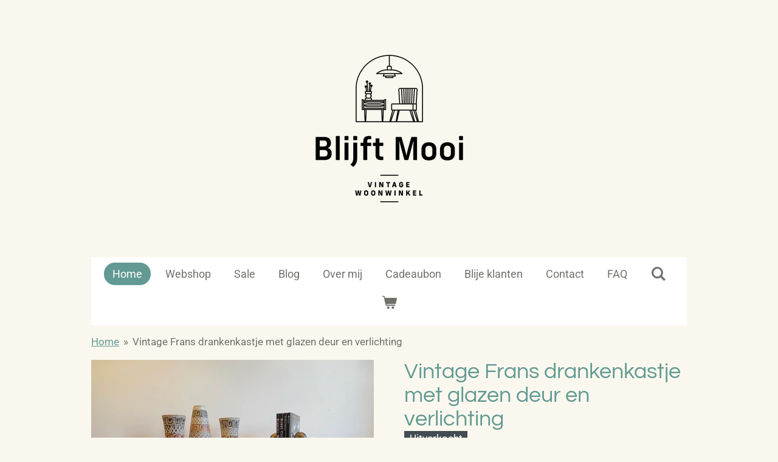

--- FILE ---
content_type: text/html; charset=UTF-8
request_url: https://www.blijftmooi.nl/product/9413444/vintage-frans-drankenkastje-met-glazen-deur-en-verlichting
body_size: 21392
content:
<!DOCTYPE html>
<html lang="nl">
    <head>
        <meta http-equiv="Content-Type" content="text/html; charset=utf-8">
        <meta name="viewport" content="width=device-width, initial-scale=1.0, maximum-scale=5.0">
        <meta http-equiv="X-UA-Compatible" content="IE=edge">
        <link rel="canonical" href="https://www.blijftmooi.nl/product/9413444/vintage-frans-drankenkastje-met-glazen-deur-en-verlichting">
        <link rel="sitemap" type="application/xml" href="https://www.blijftmooi.nl/sitemap.xml">
        <meta property="og:title" content="Vintage Frans drankenkastje met glazen deur en verlichting | Blijft Mooi | Tijdloze vondsten voor je huis 💚">
        <meta property="og:url" content="https://www.blijftmooi.nl/product/9413444/vintage-frans-drankenkastje-met-glazen-deur-en-verlichting">
        <base href="https://www.blijftmooi.nl/">
        <meta name="description" property="og:description" content="Oh la la wat een chique Frans drankenkastje is dit! Uitgevoerd in een notenkleurig laminaat met een een vitrinegedeelte met glazen plaat en deur en een dicht kastgedeelte. Het kastje heeft verlichting in het vitrinedeel dat met een trekschakelaar aan gaat, maar we hebben er ook schakelaar aan gemaakt zodat je het kastje niet open hoeft te doen. Daarnaast is er een nieuw snoer en stekker aangebracht, zodat het kastje weer jaren mee kan. Let op de leuke details die dit kastje zo bijzonder maken, zoals de ronde messingkleurige decoratie op de deur, de messing strip aan de randen en de conische pootjes. Het kastje verkeert in een zeer mooie staat; een paar oppervlakkige gebruikssporen op het bovenblad en in het hout aan de binnenkant van de dichte kast. De glasplaat van de vitrinekast is goed; geen barsten e.d. maar er is een klein chipje achterin; dit heeft geen invloed op de bruikbaarheid, maar is goed om te weten dat het om een gebruikte glasplaat gaat ;-)Afmetingen: B83 x H71,5 x D39,5 cm.">
                <script nonce="97efe5c0cb85174c974d734438eab4f0">
            
            window.JOUWWEB = window.JOUWWEB || {};
            window.JOUWWEB.application = window.JOUWWEB.application || {};
            window.JOUWWEB.application = {"backends":[{"domain":"jouwweb.nl","freeDomain":"jouwweb.site"},{"domain":"webador.com","freeDomain":"webadorsite.com"},{"domain":"webador.de","freeDomain":"webadorsite.com"},{"domain":"webador.fr","freeDomain":"webadorsite.com"},{"domain":"webador.es","freeDomain":"webadorsite.com"},{"domain":"webador.it","freeDomain":"webadorsite.com"},{"domain":"jouwweb.be","freeDomain":"jouwweb.site"},{"domain":"webador.ie","freeDomain":"webadorsite.com"},{"domain":"webador.co.uk","freeDomain":"webadorsite.com"},{"domain":"webador.at","freeDomain":"webadorsite.com"},{"domain":"webador.be","freeDomain":"webadorsite.com"},{"domain":"webador.ch","freeDomain":"webadorsite.com"},{"domain":"webador.ch","freeDomain":"webadorsite.com"},{"domain":"webador.mx","freeDomain":"webadorsite.com"},{"domain":"webador.com","freeDomain":"webadorsite.com"},{"domain":"webador.dk","freeDomain":"webadorsite.com"},{"domain":"webador.se","freeDomain":"webadorsite.com"},{"domain":"webador.no","freeDomain":"webadorsite.com"},{"domain":"webador.fi","freeDomain":"webadorsite.com"},{"domain":"webador.ca","freeDomain":"webadorsite.com"},{"domain":"webador.ca","freeDomain":"webadorsite.com"},{"domain":"webador.pl","freeDomain":"webadorsite.com"},{"domain":"webador.com.au","freeDomain":"webadorsite.com"},{"domain":"webador.nz","freeDomain":"webadorsite.com"}],"editorLocale":"nl-NL","editorTimezone":"Europe\/Amsterdam","editorLanguage":"nl","analytics4TrackingId":"G-E6PZPGE4QM","analyticsDimensions":[],"backendDomain":"www.jouwweb.nl","backendShortDomain":"jouwweb.nl","backendKey":"jouwweb-nl","freeWebsiteDomain":"jouwweb.site","noSsl":false,"build":{"reference":"76559bd"},"linkHostnames":["www.jouwweb.nl","www.webador.com","www.webador.de","www.webador.fr","www.webador.es","www.webador.it","www.jouwweb.be","www.webador.ie","www.webador.co.uk","www.webador.at","www.webador.be","www.webador.ch","fr.webador.ch","www.webador.mx","es.webador.com","www.webador.dk","www.webador.se","www.webador.no","www.webador.fi","www.webador.ca","fr.webador.ca","www.webador.pl","www.webador.com.au","www.webador.nz"],"assetsUrl":"https:\/\/assets.jwwb.nl","loginUrl":"https:\/\/www.jouwweb.nl\/inloggen","publishUrl":"https:\/\/www.jouwweb.nl\/v2\/website\/2143269\/publish-proxy","adminUserOrIp":false,"pricing":{"plans":{"lite":{"amount":"700","currency":"EUR"},"pro":{"amount":"1200","currency":"EUR"},"business":{"amount":"2400","currency":"EUR"}},"yearlyDiscount":{"price":{"amount":"0","currency":"EUR"},"ratio":0,"percent":"0%","discountPrice":{"amount":"0","currency":"EUR"},"termPricePerMonth":{"amount":"0","currency":"EUR"},"termPricePerYear":{"amount":"0","currency":"EUR"}}},"hcUrl":{"add-product-variants":"https:\/\/help.jouwweb.nl\/hc\/nl\/articles\/28594307773201","basic-vs-advanced-shipping":"https:\/\/help.jouwweb.nl\/hc\/nl\/articles\/28594268794257","html-in-head":"https:\/\/help.jouwweb.nl\/hc\/nl\/articles\/28594336422545","link-domain-name":"https:\/\/help.jouwweb.nl\/hc\/nl\/articles\/28594325307409","optimize-for-mobile":"https:\/\/help.jouwweb.nl\/hc\/nl\/articles\/28594312927121","seo":"https:\/\/help.jouwweb.nl\/hc\/nl\/sections\/28507243966737","transfer-domain-name":"https:\/\/help.jouwweb.nl\/hc\/nl\/articles\/28594325232657","website-not-secure":"https:\/\/help.jouwweb.nl\/hc\/nl\/articles\/28594252935825"}};
            window.JOUWWEB.brand = {"type":"jouwweb","name":"JouwWeb","domain":"JouwWeb.nl","supportEmail":"support@jouwweb.nl"};
                    
                window.JOUWWEB = window.JOUWWEB || {};
                window.JOUWWEB.websiteRendering = {"locale":"nl-NL","timezone":"Europe\/Amsterdam","routes":{"api\/upload\/product-field":"\/_api\/upload\/product-field","checkout\/cart":"\/winkelwagen","payment":"\/bestelling-afronden\/:publicOrderId","payment\/forward":"\/bestelling-afronden\/:publicOrderId\/forward","public-order":"\/bestelling\/:publicOrderId","checkout\/authorize":"\/winkelwagen\/authorize\/:gateway","wishlist":"\/verlanglijst"}};
                                                    window.JOUWWEB.website = {"id":2143269,"locale":"nl-NL","enabled":true,"title":"Blijft Mooi | Tijdloze vondsten voor je huis \ud83d\udc9a","hasTitle":true,"roleOfLoggedInUser":null,"ownerLocale":"nl-NL","plan":"business","freeWebsiteDomain":"jouwweb.site","backendKey":"jouwweb-nl","currency":"EUR","defaultLocale":"nl-NL","url":"https:\/\/www.blijftmooi.nl\/","homepageSegmentId":8245199,"category":"website","isOffline":false,"isPublished":true,"locales":["nl-NL"],"allowed":{"ads":false,"credits":true,"externalLinks":true,"slideshow":true,"customDefaultSlideshow":true,"hostedAlbums":true,"moderators":true,"mailboxQuota":10,"statisticsVisitors":true,"statisticsDetailed":true,"statisticsMonths":-1,"favicon":true,"password":true,"freeDomains":2,"freeMailAccounts":1,"canUseLanguages":false,"fileUpload":true,"legacyFontSize":false,"webshop":true,"products":-1,"imageText":false,"search":true,"audioUpload":true,"videoUpload":5000,"allowDangerousForms":false,"allowHtmlCode":true,"mobileBar":true,"sidebar":false,"poll":false,"allowCustomForms":true,"allowBusinessListing":true,"allowCustomAnalytics":true,"allowAccountingLink":true,"digitalProducts":true,"sitemapElement":false},"mobileBar":{"enabled":true,"theme":"accent","email":{"active":true,"value":"info@blijftmooi.nl"},"location":{"active":true,"value":"Vlierboomstraat 500, 2564 JM Den Haag, Nederland"},"phone":{"active":false},"whatsapp":{"active":false},"social":{"active":true,"network":"instagram","value":"blijftmooivintage"}},"webshop":{"enabled":true,"currency":"EUR","taxEnabled":false,"taxInclusive":true,"vatDisclaimerVisible":false,"orderNotice":"<p>Wil je je bestelling laten bezorgen? Bekijk dan de FAQ pagina en geef dit aan bij opmerkingen (dit kun je doen na het kiezen van de betaalmethode).<\/p>","orderConfirmation":null,"freeShipping":false,"freeShippingAmount":"0.00","shippingDisclaimerVisible":false,"pickupAllowed":false,"couponAllowed":true,"detailsPageAvailable":true,"socialMediaVisible":true,"termsPage":8262171,"termsPageUrl":"\/algemene-voorwaarden","extraTerms":null,"pricingVisible":true,"orderButtonVisible":true,"shippingAdvanced":false,"shippingAdvancedBackEnd":false,"soldOutVisible":false,"backInStockNotificationEnabled":false,"canAddProducts":true,"nextOrderNumber":368,"allowedServicePoints":[],"sendcloudConfigured":false,"sendcloudFallbackPublicKey":"a3d50033a59b4a598f1d7ce7e72aafdf","taxExemptionAllowed":true,"invoiceComment":null,"emptyCartVisible":true,"minimumOrderPrice":null,"productNumbersEnabled":false,"wishlistEnabled":false,"hideTaxOnCart":false},"isTreatedAsWebshop":true};                            window.JOUWWEB.cart = {"products":[],"coupon":null,"shippingCountryCode":null,"shippingChoice":null,"breakdown":[]};                            window.JOUWWEB.scripts = ["website-rendering\/webshop"];                        window.parent.JOUWWEB.colorPalette = window.JOUWWEB.colorPalette;
        </script>
                    <meta name="robots" content="noindex,nofollow">
                <title>Vintage Frans drankenkastje met glazen deur en verlichting | Blijft Mooi | Tijdloze vondsten voor je huis 💚</title>
                                            <link href="https://primary.jwwb.nl/public/h/f/i/temp-szfwcozlnppecyxdguki/touch-icon-iphone.png?bust=1634639669" rel="apple-touch-icon" sizes="60x60">                                                <link href="https://primary.jwwb.nl/public/h/f/i/temp-szfwcozlnppecyxdguki/touch-icon-ipad.png?bust=1634639669" rel="apple-touch-icon" sizes="76x76">                                                <link href="https://primary.jwwb.nl/public/h/f/i/temp-szfwcozlnppecyxdguki/touch-icon-iphone-retina.png?bust=1634639669" rel="apple-touch-icon" sizes="120x120">                                                <link href="https://primary.jwwb.nl/public/h/f/i/temp-szfwcozlnppecyxdguki/touch-icon-ipad-retina.png?bust=1634639669" rel="apple-touch-icon" sizes="152x152">                                                <link href="https://primary.jwwb.nl/public/h/f/i/temp-szfwcozlnppecyxdguki/favicon.png?bust=1634639669" rel="shortcut icon">                                                <link href="https://primary.jwwb.nl/public/h/f/i/temp-szfwcozlnppecyxdguki/favicon.png?bust=1634639669" rel="icon">                                        <meta property="og:image" content="https&#x3A;&#x2F;&#x2F;primary.jwwb.nl&#x2F;public&#x2F;h&#x2F;f&#x2F;i&#x2F;temp-szfwcozlnppecyxdguki&#x2F;mznh17&#x2F;img_76833.jpg&#x3F;enable-io&#x3D;true&amp;enable&#x3D;upscale&amp;fit&#x3D;bounds&amp;width&#x3D;1200">
                    <meta property="og:image" content="https&#x3A;&#x2F;&#x2F;primary.jwwb.nl&#x2F;public&#x2F;h&#x2F;f&#x2F;i&#x2F;temp-szfwcozlnppecyxdguki&#x2F;nj8cca&#x2F;img_76812.jpg&#x3F;enable-io&#x3D;true&amp;enable&#x3D;upscale&amp;fit&#x3D;bounds&amp;width&#x3D;1200">
                    <meta property="og:image" content="https&#x3A;&#x2F;&#x2F;primary.jwwb.nl&#x2F;public&#x2F;h&#x2F;f&#x2F;i&#x2F;temp-szfwcozlnppecyxdguki&#x2F;4ul8kl&#x2F;img_76863.jpg&#x3F;enable-io&#x3D;true&amp;enable&#x3D;upscale&amp;fit&#x3D;bounds&amp;width&#x3D;1200">
                    <meta property="og:image" content="https&#x3A;&#x2F;&#x2F;primary.jwwb.nl&#x2F;public&#x2F;h&#x2F;f&#x2F;i&#x2F;temp-szfwcozlnppecyxdguki&#x2F;bot0dw&#x2F;img_76882.jpg&#x3F;enable-io&#x3D;true&amp;enable&#x3D;upscale&amp;fit&#x3D;bounds&amp;width&#x3D;1200">
                    <meta property="og:image" content="https&#x3A;&#x2F;&#x2F;primary.jwwb.nl&#x2F;public&#x2F;h&#x2F;f&#x2F;i&#x2F;temp-szfwcozlnppecyxdguki&#x2F;ajpch7&#x2F;img_76922.jpg&#x3F;enable-io&#x3D;true&amp;enable&#x3D;upscale&amp;fit&#x3D;bounds&amp;width&#x3D;1200">
                    <meta property="og:image" content="https&#x3A;&#x2F;&#x2F;primary.jwwb.nl&#x2F;public&#x2F;h&#x2F;f&#x2F;i&#x2F;temp-szfwcozlnppecyxdguki&#x2F;jdsw1a&#x2F;img_76643.jpg&#x3F;enable-io&#x3D;true&amp;enable&#x3D;upscale&amp;fit&#x3D;bounds&amp;width&#x3D;1200">
                    <meta property="og:image" content="https&#x3A;&#x2F;&#x2F;primary.jwwb.nl&#x2F;public&#x2F;h&#x2F;f&#x2F;i&#x2F;temp-szfwcozlnppecyxdguki&#x2F;ssglr3&#x2F;img_76662.jpg&#x3F;enable-io&#x3D;true&amp;enable&#x3D;upscale&amp;fit&#x3D;bounds&amp;width&#x3D;1200">
                    <meta property="og:image" content="https&#x3A;&#x2F;&#x2F;primary.jwwb.nl&#x2F;public&#x2F;h&#x2F;f&#x2F;i&#x2F;temp-szfwcozlnppecyxdguki&#x2F;hq44aq&#x2F;img_76673.jpg&#x3F;enable-io&#x3D;true&amp;enable&#x3D;upscale&amp;fit&#x3D;bounds&amp;width&#x3D;1200">
                    <meta property="og:image" content="https&#x3A;&#x2F;&#x2F;primary.jwwb.nl&#x2F;public&#x2F;h&#x2F;f&#x2F;i&#x2F;temp-szfwcozlnppecyxdguki&#x2F;pcqznx&#x2F;img_76683.jpg&#x3F;enable-io&#x3D;true&amp;enable&#x3D;upscale&amp;fit&#x3D;bounds&amp;width&#x3D;1200">
                    <meta property="og:image" content="https&#x3A;&#x2F;&#x2F;primary.jwwb.nl&#x2F;public&#x2F;h&#x2F;f&#x2F;i&#x2F;temp-szfwcozlnppecyxdguki&#x2F;6lzu41&#x2F;img_76783.jpg&#x3F;enable-io&#x3D;true&amp;enable&#x3D;upscale&amp;fit&#x3D;bounds&amp;width&#x3D;1200">
                    <meta property="og:image" content="https&#x3A;&#x2F;&#x2F;primary.jwwb.nl&#x2F;public&#x2F;h&#x2F;f&#x2F;i&#x2F;temp-szfwcozlnppecyxdguki&#x2F;uwjlxa&#x2F;img_76713.jpg&#x3F;enable-io&#x3D;true&amp;enable&#x3D;upscale&amp;fit&#x3D;bounds&amp;width&#x3D;1200">
                    <meta property="og:image" content="https&#x3A;&#x2F;&#x2F;primary.jwwb.nl&#x2F;public&#x2F;h&#x2F;f&#x2F;i&#x2F;temp-szfwcozlnppecyxdguki&#x2F;u1qnwn&#x2F;img_76722.jpg&#x3F;enable-io&#x3D;true&amp;enable&#x3D;upscale&amp;fit&#x3D;bounds&amp;width&#x3D;1200">
                    <meta property="og:image" content="https&#x3A;&#x2F;&#x2F;primary.jwwb.nl&#x2F;public&#x2F;h&#x2F;f&#x2F;i&#x2F;temp-szfwcozlnppecyxdguki&#x2F;zpa2ek&#x2F;img_76733.jpg&#x3F;enable-io&#x3D;true&amp;enable&#x3D;upscale&amp;fit&#x3D;bounds&amp;width&#x3D;1200">
                    <meta property="og:image" content="https&#x3A;&#x2F;&#x2F;primary.jwwb.nl&#x2F;public&#x2F;h&#x2F;f&#x2F;i&#x2F;temp-szfwcozlnppecyxdguki&#x2F;byprx5&#x2F;img_76742.jpg&#x3F;enable-io&#x3D;true&amp;enable&#x3D;upscale&amp;fit&#x3D;bounds&amp;width&#x3D;1200">
                    <meta property="og:image" content="https&#x3A;&#x2F;&#x2F;primary.jwwb.nl&#x2F;public&#x2F;h&#x2F;f&#x2F;i&#x2F;temp-szfwcozlnppecyxdguki&#x2F;mut19g&#x2F;img_76692.jpg&#x3F;enable-io&#x3D;true&amp;enable&#x3D;upscale&amp;fit&#x3D;bounds&amp;width&#x3D;1200">
                    <meta property="og:image" content="https&#x3A;&#x2F;&#x2F;primary.jwwb.nl&#x2F;public&#x2F;h&#x2F;f&#x2F;i&#x2F;temp-szfwcozlnppecyxdguki&#x2F;vg6g60&#x2F;img_76702.jpg&#x3F;enable-io&#x3D;true&amp;enable&#x3D;upscale&amp;fit&#x3D;bounds&amp;width&#x3D;1200">
                    <meta property="og:image" content="https&#x3A;&#x2F;&#x2F;primary.jwwb.nl&#x2F;public&#x2F;h&#x2F;f&#x2F;i&#x2F;temp-szfwcozlnppecyxdguki&#x2F;wvd3h3&#x2F;img_76752.jpg&#x3F;enable-io&#x3D;true&amp;enable&#x3D;upscale&amp;fit&#x3D;bounds&amp;width&#x3D;1200">
                    <meta property="og:image" content="https&#x3A;&#x2F;&#x2F;primary.jwwb.nl&#x2F;public&#x2F;h&#x2F;f&#x2F;i&#x2F;temp-szfwcozlnppecyxdguki&#x2F;4doa3w&#x2F;img_76792jpg.jpg&#x3F;enable-io&#x3D;true&amp;enable&#x3D;upscale&amp;fit&#x3D;bounds&amp;width&#x3D;1200">
                    <meta property="og:image" content="https&#x3A;&#x2F;&#x2F;primary.jwwb.nl&#x2F;public&#x2F;h&#x2F;f&#x2F;i&#x2F;temp-szfwcozlnppecyxdguki&#x2F;hxmm2c&#x2F;img_7677.jpg&#x3F;enable-io&#x3D;true&amp;enable&#x3D;upscale&amp;fit&#x3D;bounds&amp;width&#x3D;1200">
                    <meta property="og:image" content="https&#x3A;&#x2F;&#x2F;primary.jwwb.nl&#x2F;public&#x2F;h&#x2F;f&#x2F;i&#x2F;temp-szfwcozlnppecyxdguki&#x2F;md4wbo&#x2F;img_76762.jpg&#x3F;enable-io&#x3D;true&amp;enable&#x3D;upscale&amp;fit&#x3D;bounds&amp;width&#x3D;1200">
                    <meta property="og:image" content="https&#x3A;&#x2F;&#x2F;primary.jwwb.nl&#x2F;public&#x2F;h&#x2F;f&#x2F;i&#x2F;temp-szfwcozlnppecyxdguki&#x2F;jjaaua&#x2F;img_76843jpg.jpg&#x3F;enable-io&#x3D;true&amp;enable&#x3D;upscale&amp;fit&#x3D;bounds&amp;width&#x3D;1200">
                    <meta property="og:image" content="https&#x3A;&#x2F;&#x2F;primary.jwwb.nl&#x2F;public&#x2F;h&#x2F;f&#x2F;i&#x2F;temp-szfwcozlnppecyxdguki&#x2F;frs0tk&#x2F;img_7685.jpg&#x3F;enable-io&#x3D;true&amp;enable&#x3D;upscale&amp;fit&#x3D;bounds&amp;width&#x3D;1200">
                    <meta property="og:image" content="https&#x3A;&#x2F;&#x2F;primary.jwwb.nl&#x2F;public&#x2F;h&#x2F;f&#x2F;i&#x2F;temp-szfwcozlnppecyxdguki&#x2F;gnou9c&#x2F;img_74023jpg.jpg&#x3F;enable-io&#x3D;true&amp;enable&#x3D;upscale&amp;fit&#x3D;bounds&amp;width&#x3D;1200">
                                    <meta name="twitter:card" content="summary_large_image">
                        <meta property="twitter:image" content="https&#x3A;&#x2F;&#x2F;primary.jwwb.nl&#x2F;public&#x2F;h&#x2F;f&#x2F;i&#x2F;temp-szfwcozlnppecyxdguki&#x2F;mznh17&#x2F;img_76833.jpg&#x3F;enable-io&#x3D;true&amp;enable&#x3D;upscale&amp;fit&#x3D;bounds&amp;width&#x3D;1200">
                                                    <script src="https://plausible.io/js/script.manual.js" nonce="97efe5c0cb85174c974d734438eab4f0" data-turbo-track="reload" defer data-domain="shard19.jouwweb.nl"></script>
<link rel="stylesheet" type="text/css" href="https://gfonts.jwwb.nl/css?display=fallback&amp;family=Roboto%3A400%2C700%2C400italic%2C700italic%7CQuestrial%3A400%2C700%2C400italic%2C700italic" nonce="97efe5c0cb85174c974d734438eab4f0" data-turbo-track="dynamic">
<script src="https://assets.jwwb.nl/assets/build/website-rendering/nl-NL.js?bust=af8dcdef13a1895089e9" nonce="97efe5c0cb85174c974d734438eab4f0" data-turbo-track="reload" defer></script>
<script src="https://assets.jwwb.nl/assets/website-rendering/runtime.e155993011efc7175f1d.js?bust=9c9da86aa25b93d0d097" nonce="97efe5c0cb85174c974d734438eab4f0" data-turbo-track="reload" defer></script>
<script src="https://assets.jwwb.nl/assets/website-rendering/812.881ee67943804724d5af.js?bust=78ab7ad7d6392c42d317" nonce="97efe5c0cb85174c974d734438eab4f0" data-turbo-track="reload" defer></script>
<script src="https://assets.jwwb.nl/assets/website-rendering/main.fcb48f874358186fdbcf.js?bust=ae2434b747f7e2a90746" nonce="97efe5c0cb85174c974d734438eab4f0" data-turbo-track="reload" defer></script>
<link rel="preload" href="https://assets.jwwb.nl/assets/website-rendering/styles.1ccb5af37fe695da2886.css?bust=b0ae04ec4c862e8d8ee1" as="style">
<link rel="preload" href="https://assets.jwwb.nl/assets/website-rendering/fonts/icons-website-rendering/font/website-rendering.woff2?bust=bd2797014f9452dadc8e" as="font" crossorigin>
<link rel="preconnect" href="https://gfonts.jwwb.nl">
<link rel="stylesheet" type="text/css" href="https://assets.jwwb.nl/assets/website-rendering/styles.1ccb5af37fe695da2886.css?bust=b0ae04ec4c862e8d8ee1" nonce="97efe5c0cb85174c974d734438eab4f0" data-turbo-track="dynamic">
<link rel="preconnect" href="https://assets.jwwb.nl">
<link rel="stylesheet" type="text/css" href="https://primary.jwwb.nl/public/h/f/i/temp-szfwcozlnppecyxdguki/style.css?bust=1769703102" nonce="97efe5c0cb85174c974d734438eab4f0" data-turbo-track="dynamic">    </head>
    <body
        id="top"
        class="jw-is-no-slideshow jw-header-is-image jw-is-segment-product jw-is-frontend jw-is-no-sidebar jw-is-no-messagebar jw-is-no-touch-device jw-is-no-mobile"
                                    data-jouwweb-page="9413444"
                                                data-jouwweb-segment-id="9413444"
                                                data-jouwweb-segment-type="product"
                                                data-template-threshold="1020"
                                                data-template-name="clean&#x7C;blanco&#x7C;blanco-banner"
                            itemscope
        itemtype="https://schema.org/Product"
    >
                                    <meta itemprop="url" content="https://www.blijftmooi.nl/product/9413444/vintage-frans-drankenkastje-met-glazen-deur-en-verlichting">
        <a href="#main-content" class="jw-skip-link">
            Ga direct naar de hoofdinhoud        </a>
        <div class="jw-background"></div>
        <div class="jw-body">
            <div class="jw-mobile-menu jw-mobile-is-logo js-mobile-menu">
            <button
            type="button"
            class="jw-mobile-menu__button jw-mobile-toggle"
            aria-label="Open / sluit menu"
        >
            <span class="jw-icon-burger"></span>
        </button>
        <div class="jw-mobile-header jw-mobile-header--image">
        <a            class="jw-mobile-header-content"
                            href="/"
                        >
                            <img class="jw-mobile-logo jw-mobile-logo--square" src="https://primary.jwwb.nl/public/h/f/i/temp-szfwcozlnppecyxdguki/0m7znx/DEF_logo_Blijft_Mooi-Zwart-01-1.png?enable-io=true&amp;enable=upscale&amp;height=70" srcset="https://primary.jwwb.nl/public/h/f/i/temp-szfwcozlnppecyxdguki/0m7znx/DEF_logo_Blijft_Mooi-Zwart-01-1.png?enable-io=true&amp;enable=upscale&amp;height=70 1x, https://primary.jwwb.nl/public/h/f/i/temp-szfwcozlnppecyxdguki/0m7znx/DEF_logo_Blijft_Mooi-Zwart-01-1.png?enable-io=true&amp;enable=upscale&amp;height=140&amp;quality=70 2x" alt="Blijft Mooi | Tijdloze vondsten voor je huis 💚" title="Blijft Mooi | Tijdloze vondsten voor je huis 💚">                                </a>
    </div>

        <a
        href="/winkelwagen"
        class="jw-mobile-menu__button jw-mobile-header-cart"
        aria-label="Bekijk winkelwagen"
    >
        <span class="jw-icon-badge-wrapper">
            <span class="website-rendering-icon-basket" aria-hidden="true"></span>
            <span class="jw-icon-badge hidden" aria-hidden="true"></span>
        </span>
    </a>
    
    </div>
    <div class="jw-mobile-menu-search jw-mobile-menu-search--hidden">
        <form
            action="/zoeken"
            method="get"
            class="jw-mobile-menu-search__box"
        >
            <input
                type="text"
                name="q"
                value=""
                placeholder="Zoeken..."
                class="jw-mobile-menu-search__input"
                aria-label="Zoeken"
            >
            <button type="submit" class="jw-btn jw-btn--style-flat jw-mobile-menu-search__button" aria-label="Zoeken">
                <span class="website-rendering-icon-search" aria-hidden="true"></span>
            </button>
            <button type="button" class="jw-btn jw-btn--style-flat jw-mobile-menu-search__button js-cancel-search" aria-label="Zoekopdracht annuleren">
                <span class="website-rendering-icon-cancel" aria-hidden="true"></span>
            </button>
        </form>
    </div>
            <div class="topmenu">
    <header>
        <div class="topmenu-inner js-topbar-content-container">
            <div class="jw-header-logo">
            <div
    id="jw-header-image-container"
    class="jw-header jw-header-image jw-header-image-toggle"
    style="flex-basis: 323px; max-width: 323px; flex-shrink: 1;"
>
            <a href="/">
        <img id="jw-header-image" data-image-id="49162898" srcset="https://primary.jwwb.nl/public/h/f/i/temp-szfwcozlnppecyxdguki/0m7znx/DEF_logo_Blijft_Mooi-Zwart-01-1.png?enable-io=true&amp;width=323 323w, https://primary.jwwb.nl/public/h/f/i/temp-szfwcozlnppecyxdguki/0m7znx/DEF_logo_Blijft_Mooi-Zwart-01-1.png?enable-io=true&amp;width=646 646w" class="jw-header-image" title="Blijft Mooi | Tijdloze vondsten voor je huis 💚" style="" sizes="323px" width="323" height="323" intrinsicsize="323.00 x 323.00" alt="Blijft Mooi | Tijdloze vondsten voor je huis 💚">                </a>
    </div>
        <div
    class="jw-header jw-header-title-container jw-header-text jw-header-text-toggle"
    data-stylable="true"
>
    <a        id="jw-header-title"
        class="jw-header-title"
                    href="/"
            >
        <span style="font-size: 120%; color: #ffffff;">Blijft Mooi</span>    </a>
</div>
</div>
            <nav class="menu jw-menu-copy">
                <ul
    id="jw-menu"
    class="jw-menu jw-menu-horizontal"
            >
            <li
    class="jw-menu-item jw-menu-is-active"
>
        <a        class="jw-menu-link js-active-menu-item"
        href="/"                                            data-page-link-id="8245199"
                            >
                <span class="">
            Home        </span>
            </a>
                </li>
            <li
    class="jw-menu-item"
>
        <a        class="jw-menu-link"
        href="/webshop"                                            data-page-link-id="8261258"
                            >
                <span class="">
            Webshop        </span>
            </a>
                </li>
            <li
    class="jw-menu-item"
>
        <a        class="jw-menu-link"
        href="/sale"                                            data-page-link-id="9668889"
                            >
                <span class="">
            Sale        </span>
            </a>
                </li>
            <li
    class="jw-menu-item"
>
        <a        class="jw-menu-link"
        href="/blog"                                            data-page-link-id="16438598"
                            >
                <span class="">
            Blog        </span>
            </a>
                </li>
            <li
    class="jw-menu-item"
>
        <a        class="jw-menu-link"
        href="/over-mij"                                            data-page-link-id="8261115"
                            >
                <span class="">
            Over mij        </span>
            </a>
                </li>
            <li
    class="jw-menu-item"
>
        <a        class="jw-menu-link"
        href="/cadeaubon"                                            data-page-link-id="22808559"
                            >
                <span class="">
            Cadeaubon        </span>
            </a>
                </li>
            <li
    class="jw-menu-item"
>
        <a        class="jw-menu-link"
        href="/blije-klanten"                                            data-page-link-id="22808456"
                            >
                <span class="">
            Blije klanten        </span>
            </a>
                </li>
            <li
    class="jw-menu-item"
>
        <a        class="jw-menu-link"
        href="/contact"                                            data-page-link-id="8261975"
                            >
                <span class="">
            Contact        </span>
            </a>
                </li>
            <li
    class="jw-menu-item"
>
        <a        class="jw-menu-link"
        href="/faq"                                            data-page-link-id="9056170"
                            >
                <span class="">
            FAQ        </span>
            </a>
                </li>
            <li
    class="jw-menu-item jw-menu-search-item"
>
        <button        class="jw-menu-link jw-menu-link--icon jw-text-button"
                                                                    title="Zoeken"
            >
                                <span class="website-rendering-icon-search"></span>
                            <span class="hidden-desktop-horizontal-menu">
            Zoeken        </span>
            </button>
                
            <div class="jw-popover-container jw-popover-container--inline is-hidden">
                <div class="jw-popover-backdrop"></div>
                <div class="jw-popover">
                    <div class="jw-popover__arrow"></div>
                    <div class="jw-popover__content jw-section-white">
                        <form  class="jw-search" action="/zoeken" method="get">
                            
                            <input class="jw-search__input" type="text" name="q" value="" placeholder="Zoeken..." aria-label="Zoeken" >
                            <button class="jw-search__submit" type="submit" aria-label="Zoeken">
                                <span class="website-rendering-icon-search" aria-hidden="true"></span>
                            </button>
                        </form>
                    </div>
                </div>
            </div>
                        </li>
            <li
    class="jw-menu-item js-menu-cart-item "
>
        <a        class="jw-menu-link jw-menu-link--icon"
        href="/winkelwagen"                                                            title="Winkelwagen"
            >
                                    <span class="jw-icon-badge-wrapper">
                        <span class="website-rendering-icon-basket"></span>
                                            <span class="jw-icon-badge hidden">
                    0                </span>
                            <span class="hidden-desktop-horizontal-menu">
            Winkelwagen        </span>
            </a>
                </li>
    
    </ul>

    <script nonce="97efe5c0cb85174c974d734438eab4f0" id="jw-mobile-menu-template" type="text/template">
        <ul id="jw-menu" class="jw-menu jw-menu-horizontal jw-menu-spacing--mobile-bar">
                            <li
    class="jw-menu-item jw-menu-search-item"
>
                
                 <li class="jw-menu-item jw-mobile-menu-search-item">
                    <form class="jw-search" action="/zoeken" method="get">
                        <input class="jw-search__input" type="text" name="q" value="" placeholder="Zoeken..." aria-label="Zoeken">
                        <button class="jw-search__submit" type="submit" aria-label="Zoeken">
                            <span class="website-rendering-icon-search" aria-hidden="true"></span>
                        </button>
                    </form>
                </li>
                        </li>
                            <li
    class="jw-menu-item jw-menu-is-active"
>
        <a        class="jw-menu-link js-active-menu-item"
        href="/"                                            data-page-link-id="8245199"
                            >
                <span class="">
            Home        </span>
            </a>
                </li>
                            <li
    class="jw-menu-item"
>
        <a        class="jw-menu-link"
        href="/webshop"                                            data-page-link-id="8261258"
                            >
                <span class="">
            Webshop        </span>
            </a>
                </li>
                            <li
    class="jw-menu-item"
>
        <a        class="jw-menu-link"
        href="/sale"                                            data-page-link-id="9668889"
                            >
                <span class="">
            Sale        </span>
            </a>
                </li>
                            <li
    class="jw-menu-item"
>
        <a        class="jw-menu-link"
        href="/blog"                                            data-page-link-id="16438598"
                            >
                <span class="">
            Blog        </span>
            </a>
                </li>
                            <li
    class="jw-menu-item"
>
        <a        class="jw-menu-link"
        href="/over-mij"                                            data-page-link-id="8261115"
                            >
                <span class="">
            Over mij        </span>
            </a>
                </li>
                            <li
    class="jw-menu-item"
>
        <a        class="jw-menu-link"
        href="/cadeaubon"                                            data-page-link-id="22808559"
                            >
                <span class="">
            Cadeaubon        </span>
            </a>
                </li>
                            <li
    class="jw-menu-item"
>
        <a        class="jw-menu-link"
        href="/blije-klanten"                                            data-page-link-id="22808456"
                            >
                <span class="">
            Blije klanten        </span>
            </a>
                </li>
                            <li
    class="jw-menu-item"
>
        <a        class="jw-menu-link"
        href="/contact"                                            data-page-link-id="8261975"
                            >
                <span class="">
            Contact        </span>
            </a>
                </li>
                            <li
    class="jw-menu-item"
>
        <a        class="jw-menu-link"
        href="/faq"                                            data-page-link-id="9056170"
                            >
                <span class="">
            FAQ        </span>
            </a>
                </li>
            
                    </ul>
    </script>
            </nav>
        </div>
    </header>
</div>
<script nonce="97efe5c0cb85174c974d734438eab4f0">
    var backgroundElement = document.querySelector('.jw-background');

    JOUWWEB.templateConfig = {
        header: {
            selector: '.topmenu',
            mobileSelector: '.jw-mobile-menu',
            updatePusher: function (height, state) {

                if (state === 'desktop') {
                    // Expose the header height as a custom property so
                    // we can use this to set the background height in CSS.
                    if (backgroundElement && height) {
                        backgroundElement.setAttribute('style', '--header-height: ' + height + 'px;');
                    }
                } else if (state === 'mobile') {
                    $('.jw-menu-clone .jw-menu').css('margin-top', height);
                }
            },
        },
    };
</script>
<div class="main-content">
    
<main id="main-content" class="block-content">
    <div data-section-name="content" class="jw-section jw-section-content jw-responsive">
        <div class="jw-strip jw-strip--default jw-strip--style-color jw-strip--primary jw-strip--color-default jw-strip--padding-start"><div class="jw-strip__content-container"><div class="jw-strip__content jw-responsive">    
                        <nav class="jw-breadcrumbs" aria-label="Kruimelpad"><ol><li><a href="/" class="jw-breadcrumbs__link">Home</a></li><li><span class="jw-breadcrumbs__separator" aria-hidden="true">&raquo;</span><a href="/product/9413444/vintage-frans-drankenkastje-met-glazen-deur-en-verlichting" class="jw-breadcrumbs__link jw-breadcrumbs__link--current" aria-current="page">Vintage Frans drankenkastje met glazen deur en verlichting</a></li></ol></nav>    <div
        class="product-page js-product-container"
        data-webshop-product="&#x7B;&quot;id&quot;&#x3A;9413444,&quot;title&quot;&#x3A;&quot;Vintage&#x20;Frans&#x20;drankenkastje&#x20;met&#x20;glazen&#x20;deur&#x20;en&#x20;verlichting&quot;,&quot;url&quot;&#x3A;&quot;&#x5C;&#x2F;product&#x5C;&#x2F;9413444&#x5C;&#x2F;vintage-frans-drankenkastje-met-glazen-deur-en-verlichting&quot;,&quot;variants&quot;&#x3A;&#x5B;&#x7B;&quot;id&quot;&#x3A;31462640,&quot;stock&quot;&#x3A;0,&quot;limited&quot;&#x3A;true,&quot;propertyValueIds&quot;&#x3A;&#x5B;&#x5D;&#x7D;&#x5D;,&quot;image&quot;&#x3A;&#x7B;&quot;id&quot;&#x3A;75537738,&quot;url&quot;&#x3A;&quot;https&#x3A;&#x5C;&#x2F;&#x5C;&#x2F;primary.jwwb.nl&#x5C;&#x2F;public&#x5C;&#x2F;h&#x5C;&#x2F;f&#x5C;&#x2F;i&#x5C;&#x2F;temp-szfwcozlnppecyxdguki&#x5C;&#x2F;img_76833.jpg&quot;,&quot;width&quot;&#x3A;800,&quot;height&quot;&#x3A;800&#x7D;&#x7D;"
        data-is-detail-view="1"
    >
                <div class="product-page__top">
            <h1 class="product-page__heading" itemprop="name">
                Vintage Frans drankenkastje met glazen deur en verlichting            </h1>
            <div class="product-sticker product-sticker--sold-out">Uitverkocht</div>                    </div>
                                <div class="product-page__image-container">
                <div
                    class="image-gallery"
                    role="group"
                    aria-roledescription="carousel"
                    aria-label="Productafbeeldingen"
                >
                    <div class="image-gallery__main">
                        <div
                            class="image-gallery__slides"
                            aria-live="polite"
                            aria-atomic="false"
                        >
                                                                                            <div
                                    class="image-gallery__slide-container"
                                    role="group"
                                    aria-roledescription="slide"
                                    aria-hidden="false"
                                    aria-label="1 van 22"
                                >
                                    <a
                                        class="image-gallery__slide-item"
                                        href="https://primary.jwwb.nl/public/h/f/i/temp-szfwcozlnppecyxdguki/mznh17/img_76833.jpg"
                                        data-width="1920"
                                        data-height="1920"
                                        data-image-id="75537738"
                                        tabindex="0"
                                    >
                                        <div class="image-gallery__slide-image">
                                            <img
                                                                                                    itemprop="image"
                                                    alt="Vintage&#x20;Frans&#x20;drankenkastje&#x20;met&#x20;glazen&#x20;deur&#x20;en&#x20;verlichting"
                                                                                                src="https://primary.jwwb.nl/public/h/f/i/temp-szfwcozlnppecyxdguki/img_76833.jpg?enable-io=true&enable=upscale&width=600"
                                                srcset="https://primary.jwwb.nl/public/h/f/i/temp-szfwcozlnppecyxdguki/mznh17/img_76833.jpg?enable-io=true&width=600 600w"
                                                sizes="(min-width: 1020px) 50vw, 100vw"
                                                width="1920"
                                                height="1920"
                                            >
                                        </div>
                                    </a>
                                </div>
                                                                                            <div
                                    class="image-gallery__slide-container"
                                    role="group"
                                    aria-roledescription="slide"
                                    aria-hidden="true"
                                    aria-label="2 van 22"
                                >
                                    <a
                                        class="image-gallery__slide-item"
                                        href="https://primary.jwwb.nl/public/h/f/i/temp-szfwcozlnppecyxdguki/nj8cca/img_76812.jpg"
                                        data-width="1920"
                                        data-height="1920"
                                        data-image-id="75537731"
                                        tabindex="-1"
                                    >
                                        <div class="image-gallery__slide-image">
                                            <img
                                                                                                    alt=""
                                                                                                src="https://primary.jwwb.nl/public/h/f/i/temp-szfwcozlnppecyxdguki/img_76812.jpg?enable-io=true&enable=upscale&width=600"
                                                srcset="https://primary.jwwb.nl/public/h/f/i/temp-szfwcozlnppecyxdguki/nj8cca/img_76812.jpg?enable-io=true&width=600 600w"
                                                sizes="(min-width: 1020px) 50vw, 100vw"
                                                width="1920"
                                                height="1920"
                                            >
                                        </div>
                                    </a>
                                </div>
                                                                                            <div
                                    class="image-gallery__slide-container"
                                    role="group"
                                    aria-roledescription="slide"
                                    aria-hidden="true"
                                    aria-label="3 van 22"
                                >
                                    <a
                                        class="image-gallery__slide-item"
                                        href="https://primary.jwwb.nl/public/h/f/i/temp-szfwcozlnppecyxdguki/4ul8kl/img_76863.jpg"
                                        data-width="1920"
                                        data-height="1920"
                                        data-image-id="75537750"
                                        tabindex="-1"
                                    >
                                        <div class="image-gallery__slide-image">
                                            <img
                                                                                                    alt=""
                                                                                                src="https://primary.jwwb.nl/public/h/f/i/temp-szfwcozlnppecyxdguki/img_76863.jpg?enable-io=true&enable=upscale&width=600"
                                                srcset="https://primary.jwwb.nl/public/h/f/i/temp-szfwcozlnppecyxdguki/4ul8kl/img_76863.jpg?enable-io=true&width=600 600w"
                                                sizes="(min-width: 1020px) 50vw, 100vw"
                                                width="1920"
                                                height="1920"
                                            >
                                        </div>
                                    </a>
                                </div>
                                                                                            <div
                                    class="image-gallery__slide-container"
                                    role="group"
                                    aria-roledescription="slide"
                                    aria-hidden="true"
                                    aria-label="4 van 22"
                                >
                                    <a
                                        class="image-gallery__slide-item"
                                        href="https://primary.jwwb.nl/public/h/f/i/temp-szfwcozlnppecyxdguki/bot0dw/img_76882.jpg"
                                        data-width="1920"
                                        data-height="1920"
                                        data-image-id="75537756"
                                        tabindex="-1"
                                    >
                                        <div class="image-gallery__slide-image">
                                            <img
                                                                                                    alt=""
                                                                                                src="https://primary.jwwb.nl/public/h/f/i/temp-szfwcozlnppecyxdguki/img_76882.jpg?enable-io=true&enable=upscale&width=600"
                                                srcset="https://primary.jwwb.nl/public/h/f/i/temp-szfwcozlnppecyxdguki/bot0dw/img_76882.jpg?enable-io=true&width=600 600w"
                                                sizes="(min-width: 1020px) 50vw, 100vw"
                                                width="1920"
                                                height="1920"
                                            >
                                        </div>
                                    </a>
                                </div>
                                                                                            <div
                                    class="image-gallery__slide-container"
                                    role="group"
                                    aria-roledescription="slide"
                                    aria-hidden="true"
                                    aria-label="5 van 22"
                                >
                                    <a
                                        class="image-gallery__slide-item"
                                        href="https://primary.jwwb.nl/public/h/f/i/temp-szfwcozlnppecyxdguki/ajpch7/img_76922.jpg"
                                        data-width="1920"
                                        data-height="1920"
                                        data-image-id="75537755"
                                        tabindex="-1"
                                    >
                                        <div class="image-gallery__slide-image">
                                            <img
                                                                                                    alt=""
                                                                                                src="https://primary.jwwb.nl/public/h/f/i/temp-szfwcozlnppecyxdguki/img_76922.jpg?enable-io=true&enable=upscale&width=600"
                                                srcset="https://primary.jwwb.nl/public/h/f/i/temp-szfwcozlnppecyxdguki/ajpch7/img_76922.jpg?enable-io=true&width=600 600w"
                                                sizes="(min-width: 1020px) 50vw, 100vw"
                                                width="1920"
                                                height="1920"
                                            >
                                        </div>
                                    </a>
                                </div>
                                                                                            <div
                                    class="image-gallery__slide-container"
                                    role="group"
                                    aria-roledescription="slide"
                                    aria-hidden="true"
                                    aria-label="6 van 22"
                                >
                                    <a
                                        class="image-gallery__slide-item"
                                        href="https://primary.jwwb.nl/public/h/f/i/temp-szfwcozlnppecyxdguki/jdsw1a/img_76643.jpg"
                                        data-width="1920"
                                        data-height="1920"
                                        data-image-id="75537702"
                                        tabindex="-1"
                                    >
                                        <div class="image-gallery__slide-image">
                                            <img
                                                                                                    alt=""
                                                                                                src="https://primary.jwwb.nl/public/h/f/i/temp-szfwcozlnppecyxdguki/img_76643.jpg?enable-io=true&enable=upscale&width=600"
                                                srcset="https://primary.jwwb.nl/public/h/f/i/temp-szfwcozlnppecyxdguki/jdsw1a/img_76643.jpg?enable-io=true&width=600 600w"
                                                sizes="(min-width: 1020px) 50vw, 100vw"
                                                width="1920"
                                                height="1920"
                                            >
                                        </div>
                                    </a>
                                </div>
                                                                                            <div
                                    class="image-gallery__slide-container"
                                    role="group"
                                    aria-roledescription="slide"
                                    aria-hidden="true"
                                    aria-label="7 van 22"
                                >
                                    <a
                                        class="image-gallery__slide-item"
                                        href="https://primary.jwwb.nl/public/h/f/i/temp-szfwcozlnppecyxdguki/ssglr3/img_76662.jpg"
                                        data-width="1920"
                                        data-height="1920"
                                        data-image-id="75537704"
                                        tabindex="-1"
                                    >
                                        <div class="image-gallery__slide-image">
                                            <img
                                                                                                    alt=""
                                                                                                src="https://primary.jwwb.nl/public/h/f/i/temp-szfwcozlnppecyxdguki/img_76662.jpg?enable-io=true&enable=upscale&width=600"
                                                srcset="https://primary.jwwb.nl/public/h/f/i/temp-szfwcozlnppecyxdguki/ssglr3/img_76662.jpg?enable-io=true&width=600 600w"
                                                sizes="(min-width: 1020px) 50vw, 100vw"
                                                width="1920"
                                                height="1920"
                                            >
                                        </div>
                                    </a>
                                </div>
                                                                                            <div
                                    class="image-gallery__slide-container"
                                    role="group"
                                    aria-roledescription="slide"
                                    aria-hidden="true"
                                    aria-label="8 van 22"
                                >
                                    <a
                                        class="image-gallery__slide-item"
                                        href="https://primary.jwwb.nl/public/h/f/i/temp-szfwcozlnppecyxdguki/hq44aq/img_76673.jpg"
                                        data-width="1920"
                                        data-height="1920"
                                        data-image-id="75537711"
                                        tabindex="-1"
                                    >
                                        <div class="image-gallery__slide-image">
                                            <img
                                                                                                    alt=""
                                                                                                src="https://primary.jwwb.nl/public/h/f/i/temp-szfwcozlnppecyxdguki/img_76673.jpg?enable-io=true&enable=upscale&width=600"
                                                srcset="https://primary.jwwb.nl/public/h/f/i/temp-szfwcozlnppecyxdguki/hq44aq/img_76673.jpg?enable-io=true&width=600 600w"
                                                sizes="(min-width: 1020px) 50vw, 100vw"
                                                width="1920"
                                                height="1920"
                                            >
                                        </div>
                                    </a>
                                </div>
                                                                                            <div
                                    class="image-gallery__slide-container"
                                    role="group"
                                    aria-roledescription="slide"
                                    aria-hidden="true"
                                    aria-label="9 van 22"
                                >
                                    <a
                                        class="image-gallery__slide-item"
                                        href="https://primary.jwwb.nl/public/h/f/i/temp-szfwcozlnppecyxdguki/pcqznx/img_76683.jpg"
                                        data-width="1920"
                                        data-height="1920"
                                        data-image-id="75537721"
                                        tabindex="-1"
                                    >
                                        <div class="image-gallery__slide-image">
                                            <img
                                                                                                    alt=""
                                                                                                src="https://primary.jwwb.nl/public/h/f/i/temp-szfwcozlnppecyxdguki/img_76683.jpg?enable-io=true&enable=upscale&width=600"
                                                srcset="https://primary.jwwb.nl/public/h/f/i/temp-szfwcozlnppecyxdguki/pcqznx/img_76683.jpg?enable-io=true&width=600 600w"
                                                sizes="(min-width: 1020px) 50vw, 100vw"
                                                width="1920"
                                                height="1920"
                                            >
                                        </div>
                                    </a>
                                </div>
                                                                                            <div
                                    class="image-gallery__slide-container"
                                    role="group"
                                    aria-roledescription="slide"
                                    aria-hidden="true"
                                    aria-label="10 van 22"
                                >
                                    <a
                                        class="image-gallery__slide-item"
                                        href="https://primary.jwwb.nl/public/h/f/i/temp-szfwcozlnppecyxdguki/6lzu41/img_76783.jpg"
                                        data-width="1920"
                                        data-height="1920"
                                        data-image-id="75537733"
                                        tabindex="-1"
                                    >
                                        <div class="image-gallery__slide-image">
                                            <img
                                                                                                    alt=""
                                                                                                src="https://primary.jwwb.nl/public/h/f/i/temp-szfwcozlnppecyxdguki/img_76783.jpg?enable-io=true&enable=upscale&width=600"
                                                srcset="https://primary.jwwb.nl/public/h/f/i/temp-szfwcozlnppecyxdguki/6lzu41/img_76783.jpg?enable-io=true&width=600 600w"
                                                sizes="(min-width: 1020px) 50vw, 100vw"
                                                width="1920"
                                                height="1920"
                                            >
                                        </div>
                                    </a>
                                </div>
                                                                                            <div
                                    class="image-gallery__slide-container"
                                    role="group"
                                    aria-roledescription="slide"
                                    aria-hidden="true"
                                    aria-label="11 van 22"
                                >
                                    <a
                                        class="image-gallery__slide-item"
                                        href="https://primary.jwwb.nl/public/h/f/i/temp-szfwcozlnppecyxdguki/uwjlxa/img_76713.jpg"
                                        data-width="1920"
                                        data-height="1920"
                                        data-image-id="75537709"
                                        tabindex="-1"
                                    >
                                        <div class="image-gallery__slide-image">
                                            <img
                                                                                                    alt=""
                                                                                                src="https://primary.jwwb.nl/public/h/f/i/temp-szfwcozlnppecyxdguki/img_76713.jpg?enable-io=true&enable=upscale&width=600"
                                                srcset="https://primary.jwwb.nl/public/h/f/i/temp-szfwcozlnppecyxdguki/uwjlxa/img_76713.jpg?enable-io=true&width=600 600w"
                                                sizes="(min-width: 1020px) 50vw, 100vw"
                                                width="1920"
                                                height="1920"
                                            >
                                        </div>
                                    </a>
                                </div>
                                                                                            <div
                                    class="image-gallery__slide-container"
                                    role="group"
                                    aria-roledescription="slide"
                                    aria-hidden="true"
                                    aria-label="12 van 22"
                                >
                                    <a
                                        class="image-gallery__slide-item"
                                        href="https://primary.jwwb.nl/public/h/f/i/temp-szfwcozlnppecyxdguki/u1qnwn/img_76722.jpg"
                                        data-width="1920"
                                        data-height="1920"
                                        data-image-id="75537710"
                                        tabindex="-1"
                                    >
                                        <div class="image-gallery__slide-image">
                                            <img
                                                                                                    alt=""
                                                                                                src="https://primary.jwwb.nl/public/h/f/i/temp-szfwcozlnppecyxdguki/img_76722.jpg?enable-io=true&enable=upscale&width=600"
                                                srcset="https://primary.jwwb.nl/public/h/f/i/temp-szfwcozlnppecyxdguki/u1qnwn/img_76722.jpg?enable-io=true&width=600 600w"
                                                sizes="(min-width: 1020px) 50vw, 100vw"
                                                width="1920"
                                                height="1920"
                                            >
                                        </div>
                                    </a>
                                </div>
                                                                                            <div
                                    class="image-gallery__slide-container"
                                    role="group"
                                    aria-roledescription="slide"
                                    aria-hidden="true"
                                    aria-label="13 van 22"
                                >
                                    <a
                                        class="image-gallery__slide-item"
                                        href="https://primary.jwwb.nl/public/h/f/i/temp-szfwcozlnppecyxdguki/zpa2ek/img_76733.jpg"
                                        data-width="1920"
                                        data-height="1920"
                                        data-image-id="75537720"
                                        tabindex="-1"
                                    >
                                        <div class="image-gallery__slide-image">
                                            <img
                                                                                                    alt=""
                                                                                                src="https://primary.jwwb.nl/public/h/f/i/temp-szfwcozlnppecyxdguki/img_76733.jpg?enable-io=true&enable=upscale&width=600"
                                                srcset="https://primary.jwwb.nl/public/h/f/i/temp-szfwcozlnppecyxdguki/zpa2ek/img_76733.jpg?enable-io=true&width=600 600w"
                                                sizes="(min-width: 1020px) 50vw, 100vw"
                                                width="1920"
                                                height="1920"
                                            >
                                        </div>
                                    </a>
                                </div>
                                                                                            <div
                                    class="image-gallery__slide-container"
                                    role="group"
                                    aria-roledescription="slide"
                                    aria-hidden="true"
                                    aria-label="14 van 22"
                                >
                                    <a
                                        class="image-gallery__slide-item"
                                        href="https://primary.jwwb.nl/public/h/f/i/temp-szfwcozlnppecyxdguki/byprx5/img_76742.jpg"
                                        data-width="1920"
                                        data-height="2560"
                                        data-image-id="75537724"
                                        tabindex="-1"
                                    >
                                        <div class="image-gallery__slide-image">
                                            <img
                                                                                                    alt=""
                                                                                                src="https://primary.jwwb.nl/public/h/f/i/temp-szfwcozlnppecyxdguki/img_76742.jpg?enable-io=true&enable=upscale&width=600"
                                                srcset="https://primary.jwwb.nl/public/h/f/i/temp-szfwcozlnppecyxdguki/byprx5/img_76742.jpg?enable-io=true&width=600 600w"
                                                sizes="(min-width: 1020px) 50vw, 100vw"
                                                width="1920"
                                                height="2560"
                                            >
                                        </div>
                                    </a>
                                </div>
                                                                                            <div
                                    class="image-gallery__slide-container"
                                    role="group"
                                    aria-roledescription="slide"
                                    aria-hidden="true"
                                    aria-label="15 van 22"
                                >
                                    <a
                                        class="image-gallery__slide-item"
                                        href="https://primary.jwwb.nl/public/h/f/i/temp-szfwcozlnppecyxdguki/mut19g/img_76692.jpg"
                                        data-width="1920"
                                        data-height="1920"
                                        data-image-id="75537727"
                                        tabindex="-1"
                                    >
                                        <div class="image-gallery__slide-image">
                                            <img
                                                                                                    alt=""
                                                                                                src="https://primary.jwwb.nl/public/h/f/i/temp-szfwcozlnppecyxdguki/img_76692.jpg?enable-io=true&enable=upscale&width=600"
                                                srcset="https://primary.jwwb.nl/public/h/f/i/temp-szfwcozlnppecyxdguki/mut19g/img_76692.jpg?enable-io=true&width=600 600w"
                                                sizes="(min-width: 1020px) 50vw, 100vw"
                                                width="1920"
                                                height="1920"
                                            >
                                        </div>
                                    </a>
                                </div>
                                                                                            <div
                                    class="image-gallery__slide-container"
                                    role="group"
                                    aria-roledescription="slide"
                                    aria-hidden="true"
                                    aria-label="16 van 22"
                                >
                                    <a
                                        class="image-gallery__slide-item"
                                        href="https://primary.jwwb.nl/public/h/f/i/temp-szfwcozlnppecyxdguki/vg6g60/img_76702.jpg"
                                        data-width="1920"
                                        data-height="1920"
                                        data-image-id="75537728"
                                        tabindex="-1"
                                    >
                                        <div class="image-gallery__slide-image">
                                            <img
                                                                                                    alt=""
                                                                                                src="https://primary.jwwb.nl/public/h/f/i/temp-szfwcozlnppecyxdguki/img_76702.jpg?enable-io=true&enable=upscale&width=600"
                                                srcset="https://primary.jwwb.nl/public/h/f/i/temp-szfwcozlnppecyxdguki/vg6g60/img_76702.jpg?enable-io=true&width=600 600w"
                                                sizes="(min-width: 1020px) 50vw, 100vw"
                                                width="1920"
                                                height="1920"
                                            >
                                        </div>
                                    </a>
                                </div>
                                                                                            <div
                                    class="image-gallery__slide-container"
                                    role="group"
                                    aria-roledescription="slide"
                                    aria-hidden="true"
                                    aria-label="17 van 22"
                                >
                                    <a
                                        class="image-gallery__slide-item"
                                        href="https://primary.jwwb.nl/public/h/f/i/temp-szfwcozlnppecyxdguki/wvd3h3/img_76752.jpg"
                                        data-width="1920"
                                        data-height="2560"
                                        data-image-id="75537730"
                                        tabindex="-1"
                                    >
                                        <div class="image-gallery__slide-image">
                                            <img
                                                                                                    alt=""
                                                                                                src="https://primary.jwwb.nl/public/h/f/i/temp-szfwcozlnppecyxdguki/img_76752.jpg?enable-io=true&enable=upscale&width=600"
                                                srcset="https://primary.jwwb.nl/public/h/f/i/temp-szfwcozlnppecyxdguki/wvd3h3/img_76752.jpg?enable-io=true&width=600 600w"
                                                sizes="(min-width: 1020px) 50vw, 100vw"
                                                width="1920"
                                                height="2560"
                                            >
                                        </div>
                                    </a>
                                </div>
                                                                                            <div
                                    class="image-gallery__slide-container"
                                    role="group"
                                    aria-roledescription="slide"
                                    aria-hidden="true"
                                    aria-label="18 van 22"
                                >
                                    <a
                                        class="image-gallery__slide-item"
                                        href="https://primary.jwwb.nl/public/h/f/i/temp-szfwcozlnppecyxdguki/4doa3w/img_76792jpg.jpg"
                                        data-width="1920"
                                        data-height="2560"
                                        data-image-id="75537735"
                                        tabindex="-1"
                                    >
                                        <div class="image-gallery__slide-image">
                                            <img
                                                                                                    alt=""
                                                                                                src="https://primary.jwwb.nl/public/h/f/i/temp-szfwcozlnppecyxdguki/img_76792jpg.jpg?enable-io=true&enable=upscale&width=600"
                                                srcset="https://primary.jwwb.nl/public/h/f/i/temp-szfwcozlnppecyxdguki/4doa3w/img_76792jpg.jpg?enable-io=true&width=600 600w"
                                                sizes="(min-width: 1020px) 50vw, 100vw"
                                                width="1920"
                                                height="2560"
                                            >
                                        </div>
                                    </a>
                                </div>
                                                                                            <div
                                    class="image-gallery__slide-container"
                                    role="group"
                                    aria-roledescription="slide"
                                    aria-hidden="true"
                                    aria-label="19 van 22"
                                >
                                    <a
                                        class="image-gallery__slide-item"
                                        href="https://primary.jwwb.nl/public/h/f/i/temp-szfwcozlnppecyxdguki/hxmm2c/img_7677.jpg"
                                        data-width="1920"
                                        data-height="2560"
                                        data-image-id="75537736"
                                        tabindex="-1"
                                    >
                                        <div class="image-gallery__slide-image">
                                            <img
                                                                                                    alt=""
                                                                                                src="https://primary.jwwb.nl/public/h/f/i/temp-szfwcozlnppecyxdguki/img_7677.jpg?enable-io=true&enable=upscale&width=600"
                                                srcset="https://primary.jwwb.nl/public/h/f/i/temp-szfwcozlnppecyxdguki/hxmm2c/img_7677.jpg?enable-io=true&width=600 600w"
                                                sizes="(min-width: 1020px) 50vw, 100vw"
                                                width="1920"
                                                height="2560"
                                            >
                                        </div>
                                    </a>
                                </div>
                                                                                            <div
                                    class="image-gallery__slide-container"
                                    role="group"
                                    aria-roledescription="slide"
                                    aria-hidden="true"
                                    aria-label="20 van 22"
                                >
                                    <a
                                        class="image-gallery__slide-item"
                                        href="https://primary.jwwb.nl/public/h/f/i/temp-szfwcozlnppecyxdguki/md4wbo/img_76762.jpg"
                                        data-width="1920"
                                        data-height="2560"
                                        data-image-id="75537739"
                                        tabindex="-1"
                                    >
                                        <div class="image-gallery__slide-image">
                                            <img
                                                                                                    alt=""
                                                                                                src="https://primary.jwwb.nl/public/h/f/i/temp-szfwcozlnppecyxdguki/img_76762.jpg?enable-io=true&enable=upscale&width=600"
                                                srcset="https://primary.jwwb.nl/public/h/f/i/temp-szfwcozlnppecyxdguki/md4wbo/img_76762.jpg?enable-io=true&width=600 600w"
                                                sizes="(min-width: 1020px) 50vw, 100vw"
                                                width="1920"
                                                height="2560"
                                            >
                                        </div>
                                    </a>
                                </div>
                                                                                            <div
                                    class="image-gallery__slide-container"
                                    role="group"
                                    aria-roledescription="slide"
                                    aria-hidden="true"
                                    aria-label="21 van 22"
                                >
                                    <a
                                        class="image-gallery__slide-item"
                                        href="https://primary.jwwb.nl/public/h/f/i/temp-szfwcozlnppecyxdguki/jjaaua/img_76843jpg.jpg"
                                        data-width="1920"
                                        data-height="2560"
                                        data-image-id="75537742"
                                        tabindex="-1"
                                    >
                                        <div class="image-gallery__slide-image">
                                            <img
                                                                                                    alt=""
                                                                                                src="https://primary.jwwb.nl/public/h/f/i/temp-szfwcozlnppecyxdguki/img_76843jpg.jpg?enable-io=true&enable=upscale&width=600"
                                                srcset="https://primary.jwwb.nl/public/h/f/i/temp-szfwcozlnppecyxdguki/jjaaua/img_76843jpg.jpg?enable-io=true&width=600 600w"
                                                sizes="(min-width: 1020px) 50vw, 100vw"
                                                width="1920"
                                                height="2560"
                                            >
                                        </div>
                                    </a>
                                </div>
                                                                                            <div
                                    class="image-gallery__slide-container"
                                    role="group"
                                    aria-roledescription="slide"
                                    aria-hidden="true"
                                    aria-label="22 van 22"
                                >
                                    <a
                                        class="image-gallery__slide-item"
                                        href="https://primary.jwwb.nl/public/h/f/i/temp-szfwcozlnppecyxdguki/frs0tk/img_7685.jpg"
                                        data-width="1920"
                                        data-height="1920"
                                        data-image-id="75537744"
                                        tabindex="-1"
                                    >
                                        <div class="image-gallery__slide-image">
                                            <img
                                                                                                    alt=""
                                                                                                src="https://primary.jwwb.nl/public/h/f/i/temp-szfwcozlnppecyxdguki/img_7685.jpg?enable-io=true&enable=upscale&width=600"
                                                srcset="https://primary.jwwb.nl/public/h/f/i/temp-szfwcozlnppecyxdguki/frs0tk/img_7685.jpg?enable-io=true&width=600 600w"
                                                sizes="(min-width: 1020px) 50vw, 100vw"
                                                width="1920"
                                                height="1920"
                                            >
                                        </div>
                                    </a>
                                </div>
                                                    </div>
                        <div class="image-gallery__controls">
                            <button
                                type="button"
                                class="image-gallery__control image-gallery__control--prev image-gallery__control--disabled"
                                aria-label="Vorige afbeelding"
                            >
                                <span class="website-rendering-icon-left-open-big"></span>
                            </button>
                            <button
                                type="button"
                                class="image-gallery__control image-gallery__control--next"
                                aria-label="Volgende afbeelding"
                            >
                                <span class="website-rendering-icon-right-open-big"></span>
                            </button>
                        </div>
                    </div>
                                            <div
                            class="image-gallery__thumbnails"
                            role="group"
                            aria-label="Kies afbeelding om weer te geven."
                        >
                                                                                            <a
                                    class="image-gallery__thumbnail-item image-gallery__thumbnail-item--active"
                                    role="button"
                                    aria-disabled="true"
                                    aria-label="1 van 22"
                                    href="https://primary.jwwb.nl/public/h/f/i/temp-szfwcozlnppecyxdguki/mznh17/img_76833.jpg"
                                    data-image-id="75537738"
                                >
                                    <div class="image-gallery__thumbnail-image">
                                        <img
                                            srcset="https://primary.jwwb.nl/public/h/f/i/temp-szfwcozlnppecyxdguki/img_76833.jpg?enable-io=true&enable=upscale&fit=bounds&width=100&height=100 1x, https://primary.jwwb.nl/public/h/f/i/temp-szfwcozlnppecyxdguki/img_76833.jpg?enable-io=true&enable=upscale&fit=bounds&width=200&height=200 2x"
                                            alt=""
                                            width="100"
                                            height="100"
                                        >
                                    </div>
                                </a>
                                                                                            <a
                                    class="image-gallery__thumbnail-item"
                                    role="button"
                                    aria-disabled="false"
                                    aria-label="2 van 22"
                                    href="https://primary.jwwb.nl/public/h/f/i/temp-szfwcozlnppecyxdguki/nj8cca/img_76812.jpg"
                                    data-image-id="75537731"
                                >
                                    <div class="image-gallery__thumbnail-image">
                                        <img
                                            srcset="https://primary.jwwb.nl/public/h/f/i/temp-szfwcozlnppecyxdguki/img_76812.jpg?enable-io=true&enable=upscale&fit=bounds&width=100&height=100 1x, https://primary.jwwb.nl/public/h/f/i/temp-szfwcozlnppecyxdguki/img_76812.jpg?enable-io=true&enable=upscale&fit=bounds&width=200&height=200 2x"
                                            alt=""
                                            width="100"
                                            height="100"
                                        >
                                    </div>
                                </a>
                                                                                            <a
                                    class="image-gallery__thumbnail-item"
                                    role="button"
                                    aria-disabled="false"
                                    aria-label="3 van 22"
                                    href="https://primary.jwwb.nl/public/h/f/i/temp-szfwcozlnppecyxdguki/4ul8kl/img_76863.jpg"
                                    data-image-id="75537750"
                                >
                                    <div class="image-gallery__thumbnail-image">
                                        <img
                                            srcset="https://primary.jwwb.nl/public/h/f/i/temp-szfwcozlnppecyxdguki/img_76863.jpg?enable-io=true&enable=upscale&fit=bounds&width=100&height=100 1x, https://primary.jwwb.nl/public/h/f/i/temp-szfwcozlnppecyxdguki/img_76863.jpg?enable-io=true&enable=upscale&fit=bounds&width=200&height=200 2x"
                                            alt=""
                                            width="100"
                                            height="100"
                                        >
                                    </div>
                                </a>
                                                                                            <a
                                    class="image-gallery__thumbnail-item"
                                    role="button"
                                    aria-disabled="false"
                                    aria-label="4 van 22"
                                    href="https://primary.jwwb.nl/public/h/f/i/temp-szfwcozlnppecyxdguki/bot0dw/img_76882.jpg"
                                    data-image-id="75537756"
                                >
                                    <div class="image-gallery__thumbnail-image">
                                        <img
                                            srcset="https://primary.jwwb.nl/public/h/f/i/temp-szfwcozlnppecyxdguki/img_76882.jpg?enable-io=true&enable=upscale&fit=bounds&width=100&height=100 1x, https://primary.jwwb.nl/public/h/f/i/temp-szfwcozlnppecyxdguki/img_76882.jpg?enable-io=true&enable=upscale&fit=bounds&width=200&height=200 2x"
                                            alt=""
                                            width="100"
                                            height="100"
                                        >
                                    </div>
                                </a>
                                                                                            <a
                                    class="image-gallery__thumbnail-item"
                                    role="button"
                                    aria-disabled="false"
                                    aria-label="5 van 22"
                                    href="https://primary.jwwb.nl/public/h/f/i/temp-szfwcozlnppecyxdguki/ajpch7/img_76922.jpg"
                                    data-image-id="75537755"
                                >
                                    <div class="image-gallery__thumbnail-image">
                                        <img
                                            srcset="https://primary.jwwb.nl/public/h/f/i/temp-szfwcozlnppecyxdguki/img_76922.jpg?enable-io=true&enable=upscale&fit=bounds&width=100&height=100 1x, https://primary.jwwb.nl/public/h/f/i/temp-szfwcozlnppecyxdguki/img_76922.jpg?enable-io=true&enable=upscale&fit=bounds&width=200&height=200 2x"
                                            alt=""
                                            width="100"
                                            height="100"
                                        >
                                    </div>
                                </a>
                                                                                            <a
                                    class="image-gallery__thumbnail-item"
                                    role="button"
                                    aria-disabled="false"
                                    aria-label="6 van 22"
                                    href="https://primary.jwwb.nl/public/h/f/i/temp-szfwcozlnppecyxdguki/jdsw1a/img_76643.jpg"
                                    data-image-id="75537702"
                                >
                                    <div class="image-gallery__thumbnail-image">
                                        <img
                                            srcset="https://primary.jwwb.nl/public/h/f/i/temp-szfwcozlnppecyxdguki/img_76643.jpg?enable-io=true&enable=upscale&fit=bounds&width=100&height=100 1x, https://primary.jwwb.nl/public/h/f/i/temp-szfwcozlnppecyxdguki/img_76643.jpg?enable-io=true&enable=upscale&fit=bounds&width=200&height=200 2x"
                                            alt=""
                                            width="100"
                                            height="100"
                                        >
                                    </div>
                                </a>
                                                                                            <a
                                    class="image-gallery__thumbnail-item"
                                    role="button"
                                    aria-disabled="false"
                                    aria-label="7 van 22"
                                    href="https://primary.jwwb.nl/public/h/f/i/temp-szfwcozlnppecyxdguki/ssglr3/img_76662.jpg"
                                    data-image-id="75537704"
                                >
                                    <div class="image-gallery__thumbnail-image">
                                        <img
                                            srcset="https://primary.jwwb.nl/public/h/f/i/temp-szfwcozlnppecyxdguki/img_76662.jpg?enable-io=true&enable=upscale&fit=bounds&width=100&height=100 1x, https://primary.jwwb.nl/public/h/f/i/temp-szfwcozlnppecyxdguki/img_76662.jpg?enable-io=true&enable=upscale&fit=bounds&width=200&height=200 2x"
                                            alt=""
                                            width="100"
                                            height="100"
                                        >
                                    </div>
                                </a>
                                                                                            <a
                                    class="image-gallery__thumbnail-item"
                                    role="button"
                                    aria-disabled="false"
                                    aria-label="8 van 22"
                                    href="https://primary.jwwb.nl/public/h/f/i/temp-szfwcozlnppecyxdguki/hq44aq/img_76673.jpg"
                                    data-image-id="75537711"
                                >
                                    <div class="image-gallery__thumbnail-image">
                                        <img
                                            srcset="https://primary.jwwb.nl/public/h/f/i/temp-szfwcozlnppecyxdguki/img_76673.jpg?enable-io=true&enable=upscale&fit=bounds&width=100&height=100 1x, https://primary.jwwb.nl/public/h/f/i/temp-szfwcozlnppecyxdguki/img_76673.jpg?enable-io=true&enable=upscale&fit=bounds&width=200&height=200 2x"
                                            alt=""
                                            width="100"
                                            height="100"
                                        >
                                    </div>
                                </a>
                                                                                            <a
                                    class="image-gallery__thumbnail-item"
                                    role="button"
                                    aria-disabled="false"
                                    aria-label="9 van 22"
                                    href="https://primary.jwwb.nl/public/h/f/i/temp-szfwcozlnppecyxdguki/pcqznx/img_76683.jpg"
                                    data-image-id="75537721"
                                >
                                    <div class="image-gallery__thumbnail-image">
                                        <img
                                            srcset="https://primary.jwwb.nl/public/h/f/i/temp-szfwcozlnppecyxdguki/img_76683.jpg?enable-io=true&enable=upscale&fit=bounds&width=100&height=100 1x, https://primary.jwwb.nl/public/h/f/i/temp-szfwcozlnppecyxdguki/img_76683.jpg?enable-io=true&enable=upscale&fit=bounds&width=200&height=200 2x"
                                            alt=""
                                            width="100"
                                            height="100"
                                        >
                                    </div>
                                </a>
                                                                                            <a
                                    class="image-gallery__thumbnail-item"
                                    role="button"
                                    aria-disabled="false"
                                    aria-label="10 van 22"
                                    href="https://primary.jwwb.nl/public/h/f/i/temp-szfwcozlnppecyxdguki/6lzu41/img_76783.jpg"
                                    data-image-id="75537733"
                                >
                                    <div class="image-gallery__thumbnail-image">
                                        <img
                                            srcset="https://primary.jwwb.nl/public/h/f/i/temp-szfwcozlnppecyxdguki/img_76783.jpg?enable-io=true&enable=upscale&fit=bounds&width=100&height=100 1x, https://primary.jwwb.nl/public/h/f/i/temp-szfwcozlnppecyxdguki/img_76783.jpg?enable-io=true&enable=upscale&fit=bounds&width=200&height=200 2x"
                                            alt=""
                                            width="100"
                                            height="100"
                                        >
                                    </div>
                                </a>
                                                                                            <a
                                    class="image-gallery__thumbnail-item"
                                    role="button"
                                    aria-disabled="false"
                                    aria-label="11 van 22"
                                    href="https://primary.jwwb.nl/public/h/f/i/temp-szfwcozlnppecyxdguki/uwjlxa/img_76713.jpg"
                                    data-image-id="75537709"
                                >
                                    <div class="image-gallery__thumbnail-image">
                                        <img
                                            srcset="https://primary.jwwb.nl/public/h/f/i/temp-szfwcozlnppecyxdguki/img_76713.jpg?enable-io=true&enable=upscale&fit=bounds&width=100&height=100 1x, https://primary.jwwb.nl/public/h/f/i/temp-szfwcozlnppecyxdguki/img_76713.jpg?enable-io=true&enable=upscale&fit=bounds&width=200&height=200 2x"
                                            alt=""
                                            width="100"
                                            height="100"
                                        >
                                    </div>
                                </a>
                                                                                            <a
                                    class="image-gallery__thumbnail-item"
                                    role="button"
                                    aria-disabled="false"
                                    aria-label="12 van 22"
                                    href="https://primary.jwwb.nl/public/h/f/i/temp-szfwcozlnppecyxdguki/u1qnwn/img_76722.jpg"
                                    data-image-id="75537710"
                                >
                                    <div class="image-gallery__thumbnail-image">
                                        <img
                                            srcset="https://primary.jwwb.nl/public/h/f/i/temp-szfwcozlnppecyxdguki/img_76722.jpg?enable-io=true&enable=upscale&fit=bounds&width=100&height=100 1x, https://primary.jwwb.nl/public/h/f/i/temp-szfwcozlnppecyxdguki/img_76722.jpg?enable-io=true&enable=upscale&fit=bounds&width=200&height=200 2x"
                                            alt=""
                                            width="100"
                                            height="100"
                                        >
                                    </div>
                                </a>
                                                                                            <a
                                    class="image-gallery__thumbnail-item"
                                    role="button"
                                    aria-disabled="false"
                                    aria-label="13 van 22"
                                    href="https://primary.jwwb.nl/public/h/f/i/temp-szfwcozlnppecyxdguki/zpa2ek/img_76733.jpg"
                                    data-image-id="75537720"
                                >
                                    <div class="image-gallery__thumbnail-image">
                                        <img
                                            srcset="https://primary.jwwb.nl/public/h/f/i/temp-szfwcozlnppecyxdguki/img_76733.jpg?enable-io=true&enable=upscale&fit=bounds&width=100&height=100 1x, https://primary.jwwb.nl/public/h/f/i/temp-szfwcozlnppecyxdguki/img_76733.jpg?enable-io=true&enable=upscale&fit=bounds&width=200&height=200 2x"
                                            alt=""
                                            width="100"
                                            height="100"
                                        >
                                    </div>
                                </a>
                                                                                            <a
                                    class="image-gallery__thumbnail-item"
                                    role="button"
                                    aria-disabled="false"
                                    aria-label="14 van 22"
                                    href="https://primary.jwwb.nl/public/h/f/i/temp-szfwcozlnppecyxdguki/byprx5/img_76742.jpg"
                                    data-image-id="75537724"
                                >
                                    <div class="image-gallery__thumbnail-image">
                                        <img
                                            srcset="https://primary.jwwb.nl/public/h/f/i/temp-szfwcozlnppecyxdguki/img_76742.jpg?enable-io=true&enable=upscale&fit=bounds&width=100&height=100 1x, https://primary.jwwb.nl/public/h/f/i/temp-szfwcozlnppecyxdguki/img_76742.jpg?enable-io=true&enable=upscale&fit=bounds&width=200&height=200 2x"
                                            alt=""
                                            width="100"
                                            height="100"
                                        >
                                    </div>
                                </a>
                                                                                            <a
                                    class="image-gallery__thumbnail-item"
                                    role="button"
                                    aria-disabled="false"
                                    aria-label="15 van 22"
                                    href="https://primary.jwwb.nl/public/h/f/i/temp-szfwcozlnppecyxdguki/mut19g/img_76692.jpg"
                                    data-image-id="75537727"
                                >
                                    <div class="image-gallery__thumbnail-image">
                                        <img
                                            srcset="https://primary.jwwb.nl/public/h/f/i/temp-szfwcozlnppecyxdguki/img_76692.jpg?enable-io=true&enable=upscale&fit=bounds&width=100&height=100 1x, https://primary.jwwb.nl/public/h/f/i/temp-szfwcozlnppecyxdguki/img_76692.jpg?enable-io=true&enable=upscale&fit=bounds&width=200&height=200 2x"
                                            alt=""
                                            width="100"
                                            height="100"
                                        >
                                    </div>
                                </a>
                                                                                            <a
                                    class="image-gallery__thumbnail-item"
                                    role="button"
                                    aria-disabled="false"
                                    aria-label="16 van 22"
                                    href="https://primary.jwwb.nl/public/h/f/i/temp-szfwcozlnppecyxdguki/vg6g60/img_76702.jpg"
                                    data-image-id="75537728"
                                >
                                    <div class="image-gallery__thumbnail-image">
                                        <img
                                            srcset="https://primary.jwwb.nl/public/h/f/i/temp-szfwcozlnppecyxdguki/img_76702.jpg?enable-io=true&enable=upscale&fit=bounds&width=100&height=100 1x, https://primary.jwwb.nl/public/h/f/i/temp-szfwcozlnppecyxdguki/img_76702.jpg?enable-io=true&enable=upscale&fit=bounds&width=200&height=200 2x"
                                            alt=""
                                            width="100"
                                            height="100"
                                        >
                                    </div>
                                </a>
                                                                                            <a
                                    class="image-gallery__thumbnail-item"
                                    role="button"
                                    aria-disabled="false"
                                    aria-label="17 van 22"
                                    href="https://primary.jwwb.nl/public/h/f/i/temp-szfwcozlnppecyxdguki/wvd3h3/img_76752.jpg"
                                    data-image-id="75537730"
                                >
                                    <div class="image-gallery__thumbnail-image">
                                        <img
                                            srcset="https://primary.jwwb.nl/public/h/f/i/temp-szfwcozlnppecyxdguki/img_76752.jpg?enable-io=true&enable=upscale&fit=bounds&width=100&height=100 1x, https://primary.jwwb.nl/public/h/f/i/temp-szfwcozlnppecyxdguki/img_76752.jpg?enable-io=true&enable=upscale&fit=bounds&width=200&height=200 2x"
                                            alt=""
                                            width="100"
                                            height="100"
                                        >
                                    </div>
                                </a>
                                                                                            <a
                                    class="image-gallery__thumbnail-item"
                                    role="button"
                                    aria-disabled="false"
                                    aria-label="18 van 22"
                                    href="https://primary.jwwb.nl/public/h/f/i/temp-szfwcozlnppecyxdguki/4doa3w/img_76792jpg.jpg"
                                    data-image-id="75537735"
                                >
                                    <div class="image-gallery__thumbnail-image">
                                        <img
                                            srcset="https://primary.jwwb.nl/public/h/f/i/temp-szfwcozlnppecyxdguki/img_76792jpg.jpg?enable-io=true&enable=upscale&fit=bounds&width=100&height=100 1x, https://primary.jwwb.nl/public/h/f/i/temp-szfwcozlnppecyxdguki/img_76792jpg.jpg?enable-io=true&enable=upscale&fit=bounds&width=200&height=200 2x"
                                            alt=""
                                            width="100"
                                            height="100"
                                        >
                                    </div>
                                </a>
                                                                                            <a
                                    class="image-gallery__thumbnail-item"
                                    role="button"
                                    aria-disabled="false"
                                    aria-label="19 van 22"
                                    href="https://primary.jwwb.nl/public/h/f/i/temp-szfwcozlnppecyxdguki/hxmm2c/img_7677.jpg"
                                    data-image-id="75537736"
                                >
                                    <div class="image-gallery__thumbnail-image">
                                        <img
                                            srcset="https://primary.jwwb.nl/public/h/f/i/temp-szfwcozlnppecyxdguki/img_7677.jpg?enable-io=true&enable=upscale&fit=bounds&width=100&height=100 1x, https://primary.jwwb.nl/public/h/f/i/temp-szfwcozlnppecyxdguki/img_7677.jpg?enable-io=true&enable=upscale&fit=bounds&width=200&height=200 2x"
                                            alt=""
                                            width="100"
                                            height="100"
                                        >
                                    </div>
                                </a>
                                                                                            <a
                                    class="image-gallery__thumbnail-item"
                                    role="button"
                                    aria-disabled="false"
                                    aria-label="20 van 22"
                                    href="https://primary.jwwb.nl/public/h/f/i/temp-szfwcozlnppecyxdguki/md4wbo/img_76762.jpg"
                                    data-image-id="75537739"
                                >
                                    <div class="image-gallery__thumbnail-image">
                                        <img
                                            srcset="https://primary.jwwb.nl/public/h/f/i/temp-szfwcozlnppecyxdguki/img_76762.jpg?enable-io=true&enable=upscale&fit=bounds&width=100&height=100 1x, https://primary.jwwb.nl/public/h/f/i/temp-szfwcozlnppecyxdguki/img_76762.jpg?enable-io=true&enable=upscale&fit=bounds&width=200&height=200 2x"
                                            alt=""
                                            width="100"
                                            height="100"
                                        >
                                    </div>
                                </a>
                                                                                            <a
                                    class="image-gallery__thumbnail-item"
                                    role="button"
                                    aria-disabled="false"
                                    aria-label="21 van 22"
                                    href="https://primary.jwwb.nl/public/h/f/i/temp-szfwcozlnppecyxdguki/jjaaua/img_76843jpg.jpg"
                                    data-image-id="75537742"
                                >
                                    <div class="image-gallery__thumbnail-image">
                                        <img
                                            srcset="https://primary.jwwb.nl/public/h/f/i/temp-szfwcozlnppecyxdguki/img_76843jpg.jpg?enable-io=true&enable=upscale&fit=bounds&width=100&height=100 1x, https://primary.jwwb.nl/public/h/f/i/temp-szfwcozlnppecyxdguki/img_76843jpg.jpg?enable-io=true&enable=upscale&fit=bounds&width=200&height=200 2x"
                                            alt=""
                                            width="100"
                                            height="100"
                                        >
                                    </div>
                                </a>
                                                                                            <a
                                    class="image-gallery__thumbnail-item"
                                    role="button"
                                    aria-disabled="false"
                                    aria-label="22 van 22"
                                    href="https://primary.jwwb.nl/public/h/f/i/temp-szfwcozlnppecyxdguki/frs0tk/img_7685.jpg"
                                    data-image-id="75537744"
                                >
                                    <div class="image-gallery__thumbnail-image">
                                        <img
                                            srcset="https://primary.jwwb.nl/public/h/f/i/temp-szfwcozlnppecyxdguki/img_7685.jpg?enable-io=true&enable=upscale&fit=bounds&width=100&height=100 1x, https://primary.jwwb.nl/public/h/f/i/temp-szfwcozlnppecyxdguki/img_7685.jpg?enable-io=true&enable=upscale&fit=bounds&width=200&height=200 2x"
                                            alt=""
                                            width="100"
                                            height="100"
                                        >
                                    </div>
                                </a>
                                                    </div>
                                    </div>
            </div>
                <div class="product-page__container">
            <div itemprop="offers" itemscope itemtype="https://schema.org/Offer">
                                <meta itemprop="availability" content="https://schema.org/OutOfStock">
                                                        <meta itemprop="price" content="165.00">
                    <meta itemprop="priceCurrency" content="EUR">
                    <div class="product-page__price-container">
                        <div class="product__price js-product-container__price">
                            <span class="product__price__price">€ 165,00</span>
                        </div>
                        <div class="product__free-shipping-motivator js-product-container__free-shipping-motivator"></div>
                    </div>
                                                </div>
                                    <div class="product-page__button-container">
                                <button
    type="button"
    class="jw-btn product__add-to-cart js-product-container__button jw-btn--size-medium"
    title="Uitverkocht"
                disabled
    >
    <span>Uitverkocht</span>
</button>
                            </div>
            <div class="product-page__button-notice hidden js-product-container__button-notice"></div>
            
                            <div class="product-page__description" itemprop="description">
                                        <p>Oh la la wat een chique Frans drankenkastje is dit! Uitgevoerd in een notenkleurig laminaat met een een vitrinegedeelte met glazen plaat en deur en een dicht kastgedeelte. Het kastje heeft verlichting in het vitrinedeel dat met een trekschakelaar aan gaat, maar we hebben er ook schakelaar aan gemaakt zodat je het kastje niet open hoeft te doen. Daarnaast is er een nieuw snoer en stekker aangebracht, zodat het kastje weer jaren mee kan. Let op de leuke details die dit kastje zo bijzonder maken, zoals de ronde messingkleurige decoratie op de deur, de messing strip aan de randen en de conische pootjes. Het kastje verkeert in een zeer mooie staat; een paar oppervlakkige gebruikssporen op het bovenblad en in het hout aan de binnenkant van de dichte kast. De glasplaat van de vitrinekast is goed; geen barsten e.d. maar er is een klein chipje achterin; dit heeft geen invloed op de bruikbaarheid, maar is goed om te weten dat het om een gebruikte glasplaat gaat ;-)<br /><br />Afmetingen: B83 x H71,5 x D39,5 cm.</p>                </div>
                                                    <div class="product-page__social">
                    <div class="jw-block-element"><div
    id="jw-element-"
    data-jw-element-id=""
        class="jw-tree-node jw-element jw-social-share jw-node-is-first-child jw-node-is-last-child"
>
    <div class="jw-element-social-share" style="text-align: left">
    <div class="share-button-container share-button-container--buttons-mini share-button-container--align-left jw-element-content">
                                                                <a
                    class="share-button share-button--facebook jw-element-social-share-button jw-element-social-share-button-facebook "
                                            href=""
                        data-href-template="http://www.facebook.com/sharer/sharer.php?u=[url]"
                                                            rel="nofollow noopener noreferrer"
                    target="_blank"
                >
                    <span class="share-button__icon website-rendering-icon-facebook"></span>
                    <span class="share-button__label">Delen</span>
                </a>
                                                                            <a
                    class="share-button share-button--twitter jw-element-social-share-button jw-element-social-share-button-twitter "
                                            href=""
                        data-href-template="http://x.com/intent/post?text=[url]"
                                                            rel="nofollow noopener noreferrer"
                    target="_blank"
                >
                    <span class="share-button__icon website-rendering-icon-x-logo"></span>
                    <span class="share-button__label">Deel</span>
                </a>
                                                                            <a
                    class="share-button share-button--linkedin jw-element-social-share-button jw-element-social-share-button-linkedin "
                                            href=""
                        data-href-template="http://www.linkedin.com/shareArticle?mini=true&amp;url=[url]"
                                                            rel="nofollow noopener noreferrer"
                    target="_blank"
                >
                    <span class="share-button__icon website-rendering-icon-linkedin"></span>
                    <span class="share-button__label">Share</span>
                </a>
                                                                                        <a
                    class="share-button share-button--whatsapp jw-element-social-share-button jw-element-social-share-button-whatsapp  share-button--mobile-only"
                                            href=""
                        data-href-template="whatsapp://send?text=[url]"
                                                            rel="nofollow noopener noreferrer"
                    target="_blank"
                >
                    <span class="share-button__icon website-rendering-icon-whatsapp"></span>
                    <span class="share-button__label">Delen</span>
                </a>
                                    </div>
    </div>
</div></div>                </div>
                    </div>
    </div>

    </div></div></div>
<div class="product-page__content">
    <div class="jw-block-element"><div
    id="jw-element-198700098"
    data-jw-element-id="198700098"
        class="jw-tree-node jw-element jw-strip-root jw-tree-container jw-responsive jw-node-is-first-child jw-node-is-last-child"
>
    <div
    id="jw-element-350356041"
    data-jw-element-id="350356041"
        class="jw-tree-node jw-element jw-strip jw-tree-container jw-tree-container--empty jw-responsive jw-strip--default jw-strip--style-color jw-strip--color-default jw-strip--padding-both jw-node-is-first-child jw-strip--primary jw-node-is-last-child"
>
    <div class="jw-strip__content-container"><div class="jw-strip__content jw-responsive"></div></div></div></div></div></div>
            </div>
</main>
    </div>
<footer class="block-footer">
    <div
        data-section-name="footer"
        class="jw-section jw-section-footer jw-responsive"
    >
                <div class="jw-strip jw-strip--default jw-strip--style-color jw-strip--primary jw-strip--color-default jw-strip--padding-both"><div class="jw-strip__content-container"><div class="jw-strip__content jw-responsive">            <div class="jw-block-element"><div
    id="jw-element-134474370"
    data-jw-element-id="134474370"
        class="jw-tree-node jw-element jw-simple-root jw-tree-container jw-responsive jw-node-is-first-child jw-node-is-last-child"
>
    <div
    id="jw-element-134456015"
    data-jw-element-id="134456015"
        class="jw-tree-node jw-element jw-spacer jw-node-is-first-child"
>
    <div
    class="jw-element-spacer-container "
    style="height: 29px"
>
    </div>
</div><div
    id="jw-element-134471149"
    data-jw-element-id="134471149"
        class="jw-tree-node jw-element jw-columns jw-tree-container jw-responsive jw-tree-horizontal jw-columns--mode-flex"
>
    <div
    id="jw-element-134471150"
    data-jw-element-id="134471150"
            style="width: 33.333333333333%"
        class="jw-tree-node jw-element jw-column jw-tree-container jw-responsive jw-node-is-first-child"
>
    <div
    id="jw-element-134466504"
    data-jw-element-id="134466504"
        class="jw-tree-node jw-element jw-image-text jw-node-is-first-child"
>
    <div class="jw-element-imagetext-text">
            <h3 class="jw-heading-70"><span style="color: #ffffff;">Contact</span></h3>    </div>
</div><div
    id="jw-element-134471624"
    data-jw-element-id="134471624"
        class="jw-tree-node jw-element jw-spacer"
>
    <div
    class="jw-element-spacer-container "
    style="height: 10px"
>
    </div>
</div><div
    id="jw-element-134470755"
    data-jw-element-id="134470755"
        class="jw-tree-node jw-element jw-button"
>
    <div class="jw-btn-container&#x20;jw-btn-is-left">
            <a
                            href="https&#x3A;&#x2F;&#x2F;www.google.nl&#x2F;maps&#x2F;place&#x2F;Vlierboomstraat&#x2B;500,&#x2B;2564&#x2B;JM&#x2B;Den&#x2B;Haag&#x2F;&#x40;52.0680512,4.2544658,17z&#x2F;data&#x3D;&#x21;3m1&#x21;4b1&#x21;4m5&#x21;3m4&#x21;1s0x47c5b11c8cc8e237&#x3A;0xaf2aaa91c32ede87&#x21;8m2&#x21;3d52.0680479&#x21;4d4.2566545"
                                        target="_blank"
                rel="noopener"
                        title="https&#x3A;&#x2F;&#x2F;www.google.nl&#x2F;maps&#x2F;place&#x2F;Vlierboomstraat&#x2B;500,&#x2B;2564&#x2B;JM&#x2B;Den&#x2B;Haag&#x2F;&#x40;52.0680512,4.2544658,17z&#x2F;data&#x3D;&#x21;3m1&#x21;4b1&#x21;4m5&#x21;3m4&#x21;1s0x47c5b11c8cc8e237&#x3A;0xaf2aaa91c32ede87&#x21;8m2&#x21;3d52.0680479&#x21;4d4.2566545"            class="jw-element-content&#x20;jw-btn&#x20;jw-btn--size-medium&#x20;jw-btn--style-border&#x20;jw-btn--roundness-rounded&#x20;jw-btn--icon-position-start&#x20;jw-btn--custom-color"
            style="--jw-button-custom-color&#x3A;&#x20;&#x23;76a49a&#x3B;--jw-button-custom-color-text&#x3A;&#x20;&#x23;ffffff&#x3B;--jw-button-custom-color-hover&#x3A;&#x20;&#x23;95b8b1&#x3B;"
        >
                            <span class="jw-btn-icon">
                    <?xml version="1.0" encoding="iso-8859-1"?>
<!-- Generator: Adobe Illustrator 16.0.0, SVG Export Plug-In . SVG Version: 6.00 Build 0)  -->
<!DOCTYPE svg PUBLIC "-//W3C//DTD SVG 1.1//EN" "http://www.w3.org/Graphics/SVG/1.1/DTD/svg11.dtd">
<svg version="1.1" id="Capa_1" xmlns="http://www.w3.org/2000/svg" xmlns:xlink="http://www.w3.org/1999/xlink" x="0px" y="0px"
	 width="460.298px" height="460.297px" viewBox="0 0 460.298 460.297" style="enable-background:new 0 0 460.298 460.297;"
	 xml:space="preserve">
<g>
	<g>
		<path d="M230.149,120.939L65.986,256.274c0,0.191-0.048,0.472-0.144,0.855c-0.094,0.38-0.144,0.656-0.144,0.852v137.041
			c0,4.948,1.809,9.236,5.426,12.847c3.616,3.613,7.898,5.431,12.847,5.431h109.63V303.664h73.097v109.64h109.629
			c4.948,0,9.236-1.814,12.847-5.435c3.617-3.607,5.432-7.898,5.432-12.847V257.981c0-0.76-0.104-1.334-0.288-1.707L230.149,120.939
			z"/>
		<path d="M457.122,225.438L394.6,173.476V56.989c0-2.663-0.856-4.853-2.574-6.567c-1.704-1.712-3.894-2.568-6.563-2.568h-54.816
			c-2.666,0-4.855,0.856-6.57,2.568c-1.711,1.714-2.566,3.905-2.566,6.567v55.673l-69.662-58.245
			c-6.084-4.949-13.318-7.423-21.694-7.423c-8.375,0-15.608,2.474-21.698,7.423L3.172,225.438c-1.903,1.52-2.946,3.566-3.14,6.136
			c-0.193,2.568,0.472,4.811,1.997,6.713l17.701,21.128c1.525,1.712,3.521,2.759,5.996,3.142c2.285,0.192,4.57-0.476,6.855-1.998
			L230.149,95.817l197.57,164.741c1.526,1.328,3.521,1.991,5.996,1.991h0.858c2.471-0.376,4.463-1.43,5.996-3.138l17.703-21.125
			c1.522-1.906,2.189-4.145,1.991-6.716C460.068,229.007,459.021,226.961,457.122,225.438z"/>
	</g>
</g>
<g>
</g>
<g>
</g>
<g>
</g>
<g>
</g>
<g>
</g>
<g>
</g>
<g>
</g>
<g>
</g>
<g>
</g>
<g>
</g>
<g>
</g>
<g>
</g>
<g>
</g>
<g>
</g>
<g>
</g>
</svg>
                </span>
                        <span class="jw-btn-caption">
                Vlierboomstraat 500, <br />2564 JM Den Haag            </span>
        </a>
    </div>
</div><div
    id="jw-element-139366885"
    data-jw-element-id="139366885"
        class="jw-tree-node jw-element jw-button"
>
    <div class="jw-btn-container&#x20;jw-btn-is-left">
            <a
                            href="tel&#x3A;&#x2B;31621497117"
                                    title="&#x2B;31621497117"            class="jw-element-content&#x20;jw-btn&#x20;jw-btn--size-medium&#x20;jw-btn--style-border&#x20;jw-btn--roundness-rounded&#x20;jw-btn--icon-position-start&#x20;jw-btn--custom-color"
            style="--jw-button-custom-color&#x3A;&#x20;&#x23;76a49a&#x3B;--jw-button-custom-color-text&#x3A;&#x20;&#x23;ffffff&#x3B;--jw-button-custom-color-hover&#x3A;&#x20;&#x23;95b8b1&#x3B;"
        >
                            <span class="jw-btn-icon">
                    <?xml version="1.0" encoding="iso-8859-1"?>
<!-- Generator: Adobe Illustrator 16.0.0, SVG Export Plug-In . SVG Version: 6.00 Build 0)  -->
<!DOCTYPE svg PUBLIC "-//W3C//DTD SVG 1.1//EN" "http://www.w3.org/Graphics/SVG/1.1/DTD/svg11.dtd">
<svg version="1.1" id="Capa_1" xmlns="http://www.w3.org/2000/svg" xmlns:xlink="http://www.w3.org/1999/xlink" x="0px" y="0px"
	 width="401.998px" height="401.998px" viewBox="0 0 401.998 401.998" style="enable-background:new 0 0 401.998 401.998;"
	 xml:space="preserve">
<g>
	<path d="M401.129,311.475c-1.137-3.426-8.371-8.473-21.697-15.129c-3.61-2.098-8.754-4.949-15.41-8.566
		c-6.662-3.617-12.709-6.95-18.13-9.996c-5.432-3.045-10.521-5.995-15.276-8.846c-0.76-0.571-3.139-2.234-7.136-5
		c-4.001-2.758-7.375-4.805-10.14-6.14c-2.759-1.327-5.473-1.995-8.138-1.995c-3.806,0-8.56,2.714-14.268,8.135
		c-5.708,5.428-10.944,11.324-15.7,17.706c-4.757,6.379-9.802,12.275-15.126,17.7c-5.332,5.427-9.713,8.138-13.135,8.138
		c-1.718,0-3.86-0.479-6.427-1.424c-2.566-0.951-4.518-1.766-5.858-2.423c-1.328-0.671-3.607-1.999-6.845-4.004
		c-3.244-1.999-5.048-3.094-5.428-3.285c-26.075-14.469-48.438-31.029-67.093-49.676c-18.649-18.658-35.211-41.019-49.676-67.097
		c-0.19-0.381-1.287-2.19-3.284-5.424c-2-3.237-3.333-5.518-3.999-6.854c-0.666-1.331-1.475-3.283-2.425-5.852
		s-1.427-4.709-1.427-6.424c0-3.424,2.713-7.804,8.138-13.134c5.424-5.327,11.326-10.373,17.7-15.128
		c6.379-4.755,12.275-9.991,17.701-15.699c5.424-5.711,8.136-10.467,8.136-14.273c0-2.663-0.666-5.378-1.997-8.137
		c-1.332-2.765-3.378-6.139-6.139-10.138c-2.762-3.997-4.427-6.374-4.999-7.139c-2.852-4.755-5.799-9.846-8.848-15.271
		c-3.049-5.424-6.377-11.47-9.995-18.131c-3.615-6.658-6.468-11.799-8.564-15.415C98.986,9.233,93.943,1.997,90.516,0.859
		C89.183,0.288,87.183,0,84.521,0c-5.142,0-11.85,0.95-20.129,2.856c-8.282,1.903-14.799,3.899-19.558,5.996
		c-9.517,3.995-19.604,15.605-30.264,34.826C4.863,61.566,0.01,79.271,0.01,96.78c0,5.135,0.333,10.131,0.999,14.989
		c0.666,4.853,1.856,10.326,3.571,16.418c1.712,6.09,3.093,10.614,4.137,13.56c1.045,2.948,2.996,8.229,5.852,15.845
		c2.852,7.614,4.567,12.275,5.138,13.988c6.661,18.654,14.56,35.307,23.695,49.964c15.03,24.362,35.541,49.539,61.521,75.521
		c25.981,25.98,51.153,46.49,75.517,61.526c14.655,9.134,31.314,17.032,49.965,23.698c1.714,0.568,6.375,2.279,13.986,5.141
		c7.614,2.854,12.897,4.805,15.845,5.852c2.949,1.048,7.474,2.43,13.559,4.145c6.098,1.715,11.566,2.905,16.419,3.576
		c4.856,0.657,9.853,0.996,14.989,0.996c17.508,0,35.214-4.856,53.105-14.562c19.219-10.656,30.826-20.745,34.823-30.269
		c2.102-4.754,4.093-11.273,5.996-19.555c1.909-8.278,2.857-14.985,2.857-20.126C401.99,314.814,401.703,312.819,401.129,311.475z"
		/>
</g>
<g>
</g>
<g>
</g>
<g>
</g>
<g>
</g>
<g>
</g>
<g>
</g>
<g>
</g>
<g>
</g>
<g>
</g>
<g>
</g>
<g>
</g>
<g>
</g>
<g>
</g>
<g>
</g>
<g>
</g>
</svg>
                </span>
                        <span class="jw-btn-caption">
                06-21497117            </span>
        </a>
    </div>
</div><div
    id="jw-element-145304708"
    data-jw-element-id="145304708"
        class="jw-tree-node jw-element jw-button"
>
    <div class="jw-btn-container&#x20;jw-btn-is-left">
            <a
                            href="https&#x3A;&#x2F;&#x2F;api.whatsapp.com&#x2F;send&#x3F;phone&#x3D;31621497117"
                                    title="&#x2B;31621497117"            class="jw-element-content&#x20;jw-btn&#x20;jw-btn--size-medium&#x20;jw-btn--style-border&#x20;jw-btn--roundness-rounded&#x20;jw-btn--icon-position-start&#x20;jw-btn--custom-color"
            style="--jw-button-custom-color&#x3A;&#x20;&#x23;76a49a&#x3B;--jw-button-custom-color-text&#x3A;&#x20;&#x23;ffffff&#x3B;--jw-button-custom-color-hover&#x3A;&#x20;&#x23;95b8b1&#x3B;"
        >
                            <span class="jw-btn-icon">
                    <?xml version="1.0" encoding="iso-8859-1"?>
<!-- Generator: Adobe Illustrator 16.0.0, SVG Export Plug-In . SVG Version: 6.00 Build 0)  -->
<!DOCTYPE svg PUBLIC "-//W3C//DTD SVG 1.1//EN" "http://www.w3.org/Graphics/SVG/1.1/DTD/svg11.dtd">
<svg version="1.1" id="Capa_1" xmlns="http://www.w3.org/2000/svg" xmlns:xlink="http://www.w3.org/1999/xlink" x="0px" y="0px"
	 width="90px" height="90px" viewBox="0 0 90 90" style="enable-background:new 0 0 90 90;" xml:space="preserve">
<g>
	<path id="WhatsApp" d="M90,43.841c0,24.213-19.779,43.841-44.182,43.841c-7.747,0-15.025-1.98-21.357-5.455L0,90l7.975-23.522
		c-4.023-6.606-6.34-14.354-6.34-22.637C1.635,19.628,21.416,0,45.818,0C70.223,0,90,19.628,90,43.841z M45.818,6.982
		c-20.484,0-37.146,16.535-37.146,36.859c0,8.065,2.629,15.534,7.076,21.61L11.107,79.14l14.275-4.537
		c5.865,3.851,12.891,6.097,20.437,6.097c20.481,0,37.146-16.533,37.146-36.857S66.301,6.982,45.818,6.982z M68.129,53.938
		c-0.273-0.447-0.994-0.717-2.076-1.254c-1.084-0.537-6.41-3.138-7.4-3.495c-0.993-0.358-1.717-0.538-2.438,0.537
		c-0.721,1.076-2.797,3.495-3.43,4.212c-0.632,0.719-1.263,0.809-2.347,0.271c-1.082-0.537-4.571-1.673-8.708-5.333
		c-3.219-2.848-5.393-6.364-6.025-7.441c-0.631-1.075-0.066-1.656,0.475-2.191c0.488-0.482,1.084-1.255,1.625-1.882
		c0.543-0.628,0.723-1.075,1.082-1.793c0.363-0.717,0.182-1.344-0.09-1.883c-0.27-0.537-2.438-5.825-3.34-7.977
		c-0.902-2.15-1.803-1.792-2.436-1.792c-0.631,0-1.354-0.09-2.076-0.09c-0.722,0-1.896,0.269-2.889,1.344
		c-0.992,1.076-3.789,3.676-3.789,8.963c0,5.288,3.879,10.397,4.422,11.113c0.541,0.716,7.49,11.92,18.5,16.223
		C58.2,65.771,58.2,64.336,60.186,64.156c1.984-0.179,6.406-2.599,7.312-5.107C68.398,56.537,68.398,54.386,68.129,53.938z"/>
</g>
<g>
</g>
<g>
</g>
<g>
</g>
<g>
</g>
<g>
</g>
<g>
</g>
<g>
</g>
<g>
</g>
<g>
</g>
<g>
</g>
<g>
</g>
<g>
</g>
<g>
</g>
<g>
</g>
<g>
</g>
</svg>
                </span>
                        <span class="jw-btn-caption">
                Whatsapp            </span>
        </a>
    </div>
</div><div
    id="jw-element-134470641"
    data-jw-element-id="134470641"
        class="jw-tree-node jw-element jw-button"
>
    <div class="jw-btn-container&#x20;jw-btn-is-left">
            <a
                            href="&#x2F;contact"
                                    title="Contact"            class="jw-element-content&#x20;jw-btn&#x20;jw-btn--size-medium&#x20;jw-btn--style-border&#x20;jw-btn--roundness-rounded&#x20;jw-btn--icon-position-start&#x20;jw-btn--custom-color"
            style="--jw-button-custom-color&#x3A;&#x20;&#x23;76a49a&#x3B;--jw-button-custom-color-text&#x3A;&#x20;&#x23;ffffff&#x3B;--jw-button-custom-color-hover&#x3A;&#x20;&#x23;95b8b1&#x3B;"
        >
                            <span class="jw-btn-icon">
                    <?xml version="1.0" encoding="iso-8859-1"?>
<!-- Generator: Adobe Illustrator 16.0.0, SVG Export Plug-In . SVG Version: 6.00 Build 0)  -->
<!DOCTYPE svg PUBLIC "-//W3C//DTD SVG 1.1//EN" "http://www.w3.org/Graphics/SVG/1.1/DTD/svg11.dtd">
<svg version="1.1" id="Capa_1" xmlns="http://www.w3.org/2000/svg" xmlns:xlink="http://www.w3.org/1999/xlink" x="0px" y="0px"
	 width="511.626px" height="511.627px" viewBox="0 0 511.626 511.627" style="enable-background:new 0 0 511.626 511.627;"
	 xml:space="preserve">
<g>
	<path d="M498.208,68.235c-8.945-8.947-19.701-13.418-32.261-13.418H45.682c-12.562,0-23.318,4.471-32.264,13.418
		C4.471,77.18,0,87.935,0,100.499v310.633c0,12.566,4.471,23.312,13.418,32.257c8.945,8.953,19.701,13.422,32.264,13.422h420.266
		c12.56,0,23.315-4.469,32.261-13.422c8.949-8.945,13.418-19.697,13.418-32.257V100.499
		C511.626,87.935,507.158,77.18,498.208,68.235z M475.078,411.125c0,2.475-0.903,4.616-2.714,6.424
		c-1.81,1.81-3.949,2.706-6.42,2.706H45.679c-2.474,0-4.616-0.896-6.423-2.706c-1.809-1.808-2.712-3.949-2.712-6.424V191.858
		c6.09,6.852,12.657,13.134,19.7,18.843c51.012,39.209,91.553,71.374,121.627,96.5c9.707,8.186,17.607,14.561,23.697,19.13
		c6.09,4.571,14.322,9.185,24.694,13.846c10.373,4.668,20.129,6.991,29.265,6.991h0.287h0.284c9.134,0,18.894-2.323,29.263-6.991
		c10.376-4.661,18.613-9.274,24.701-13.846c6.089-4.569,13.99-10.944,23.698-19.13c30.074-25.126,70.61-57.291,121.624-96.5
		c7.043-5.708,13.613-11.991,19.694-18.843V411.125L475.078,411.125z M475.078,107.92v3.14c0,11.229-4.421,23.745-13.271,37.543
		c-8.851,13.798-18.419,24.792-28.691,32.974c-36.74,28.936-74.897,59.101-114.495,90.506c-1.14,0.951-4.474,3.757-9.996,8.418
		c-5.514,4.668-9.894,8.241-13.131,10.712c-3.241,2.478-7.471,5.475-12.703,8.993c-5.236,3.518-10.041,6.14-14.418,7.851
		c-4.377,1.707-8.47,2.562-12.275,2.562h-0.284h-0.287c-3.806,0-7.895-0.855-12.275-2.562c-4.377-1.711-9.185-4.333-14.417-7.851
		c-5.231-3.519-9.467-6.516-12.703-8.993c-3.234-2.471-7.614-6.044-13.132-10.712c-5.52-4.661-8.854-7.467-9.995-8.418
		c-39.589-31.406-77.75-61.57-114.487-90.506c-27.981-22.076-41.969-49.106-41.969-81.083c0-2.472,0.903-4.615,2.712-6.421
		c1.809-1.809,3.949-2.714,6.423-2.714h420.266c1.52,0.855,2.854,1.093,3.997,0.715c1.143-0.385,1.998,0.331,2.566,2.138
		c0.571,1.809,1.095,2.664,1.57,2.57c0.477-0.096,0.764,1.093,0.859,3.571c0.089,2.473,0.137,3.718,0.137,3.718V107.92
		L475.078,107.92z"/>
</g>
<g>
</g>
<g>
</g>
<g>
</g>
<g>
</g>
<g>
</g>
<g>
</g>
<g>
</g>
<g>
</g>
<g>
</g>
<g>
</g>
<g>
</g>
<g>
</g>
<g>
</g>
<g>
</g>
<g>
</g>
</svg>
                </span>
                        <span class="jw-btn-caption">
                Contact            </span>
        </a>
    </div>
</div><div
    id="jw-element-134470921"
    data-jw-element-id="134470921"
        class="jw-tree-node jw-element jw-button"
>
    <div class="jw-btn-container&#x20;jw-btn-is-left">
            <a
                            href="https&#x3A;&#x2F;&#x2F;www.instagram.com&#x2F;blijftmooivintage&#x2F;"
                                        target="_blank"
                rel="noopener"
                        title="https&#x3A;&#x2F;&#x2F;www.instagram.com&#x2F;blijftmooivintage&#x2F;"            class="jw-element-content&#x20;jw-btn&#x20;jw-btn--size-medium&#x20;jw-btn--style-border&#x20;jw-btn--roundness-rounded&#x20;jw-btn--icon-position-start&#x20;jw-btn--custom-color"
            style="--jw-button-custom-color&#x3A;&#x20;&#x23;76a49a&#x3B;--jw-button-custom-color-text&#x3A;&#x20;&#x23;ffffff&#x3B;--jw-button-custom-color-hover&#x3A;&#x20;&#x23;95b8b1&#x3B;"
        >
                            <span class="jw-btn-icon">
                    <?xml version="1.0" encoding="iso-8859-1"?>
<!-- Generator: Adobe Illustrator 16.0.0, SVG Export Plug-In . SVG Version: 6.00 Build 0)  -->
<!DOCTYPE svg PUBLIC "-//W3C//DTD SVG 1.1//EN" "http://www.w3.org/Graphics/SVG/1.1/DTD/svg11.dtd">
<svg version="1.1" id="Capa_1" xmlns="http://www.w3.org/2000/svg" xmlns:xlink="http://www.w3.org/1999/xlink" x="0px" y="0px"
	 width="438.536px" height="438.536px" viewBox="0 0 438.536 438.536" style="enable-background:new 0 0 438.536 438.536;"
	 xml:space="preserve">
<g>
	<path d="M421.981,16.562C410.941,5.519,397.711,0,382.298,0H56.248C40.83,0,27.604,5.521,16.561,16.562
		C5.52,27.6,0.001,40.828,0.001,56.243V382.29c0,15.413,5.518,28.644,16.56,39.683c11.043,11.04,24.272,16.563,39.687,16.563
		h326.046c15.41,0,28.644-5.523,39.684-16.563c11.043-11.039,16.557-24.27,16.557-39.683V56.243
		C438.534,40.825,433.021,27.604,421.981,16.562z M157.462,158.025c17.224-16.652,37.924-24.982,62.097-24.982
		c24.36,0,45.153,8.33,62.381,24.982c17.228,16.655,25.837,36.785,25.837,60.386c0,23.598-8.609,43.729-25.837,60.379
		c-17.228,16.659-38.014,24.988-62.381,24.988c-24.172,0-44.87-8.336-62.097-24.988c-17.228-16.652-25.841-36.781-25.841-60.379
		C131.621,194.81,140.234,174.681,157.462,158.025z M388.865,370.589c0,4.945-1.718,9.083-5.141,12.416
		c-3.433,3.33-7.519,4.996-12.282,4.996h-305.2c-4.948,0-9.091-1.666-12.419-4.996c-3.333-3.326-4.998-7.471-4.998-12.416V185.575
		H89.08c-3.805,11.993-5.708,24.462-5.708,37.402c0,36.553,13.322,67.715,39.969,93.511c26.65,25.786,58.721,38.685,96.217,38.685
		c24.744,0,47.583-5.903,68.527-17.703c20.937-11.807,37.486-27.839,49.676-48.112c12.183-20.272,18.274-42.4,18.274-66.38
		c0-12.94-1.91-25.406-5.715-37.402h38.547v185.014H388.865z M388.865,115.626c0,5.52-1.903,10.184-5.716,13.99
		c-3.805,3.809-8.466,5.711-13.989,5.711h-49.676c-5.517,0-10.185-1.903-13.99-5.711c-3.806-3.806-5.708-8.47-5.708-13.99V68.522
		c0-5.33,1.902-9.945,5.708-13.848c3.806-3.901,8.474-5.854,13.99-5.854h49.676c5.523,0,10.185,1.952,13.989,5.854
		c3.812,3.903,5.716,8.518,5.716,13.848V115.626z"/>
</g>
<g>
</g>
<g>
</g>
<g>
</g>
<g>
</g>
<g>
</g>
<g>
</g>
<g>
</g>
<g>
</g>
<g>
</g>
<g>
</g>
<g>
</g>
<g>
</g>
<g>
</g>
<g>
</g>
<g>
</g>
</svg>
                </span>
                        <span class="jw-btn-caption">
                @blijftmooivintage            </span>
        </a>
    </div>
</div><div
    id="jw-element-377620051"
    data-jw-element-id="377620051"
        class="jw-tree-node jw-element jw-social-follow jw-node-is-last-child"
>
    <div class="jw-element-social-follow jw-element-social-follow--size-m jw-element-social-follow--style-solid jw-element-social-follow--roundness-rounded jw-element-social-follow--color-brand"
     style="text-align: left">
    <span class="jw-element-content">
    <a
            href="https://facebook.com/profile.php?id=61556769188033"
            target="_blank"
            rel="noopener"
            style=""
            class="jw-element-social-follow-profile jw-element-social-follow-profile--medium-facebook"
                    >
            <i class="website-rendering-icon-facebook"></i>
        </a><a
            href="https://instagram.com/blijftmooivintage"
            target="_blank"
            rel="noopener"
            style=""
            class="jw-element-social-follow-profile jw-element-social-follow-profile--medium-instagram"
                    >
            <i class="website-rendering-icon-instagram"></i>
        </a><a
            href="https://api.whatsapp.com/send?phone=621497117"
            target="_blank"
            rel="noopener"
            style=""
            class="jw-element-social-follow-profile jw-element-social-follow-profile--medium-whatsapp"
                    >
            <i class="website-rendering-icon-whatsapp"></i>
        </a>    </span>
    </div>
</div></div><div
    id="jw-element-134471151"
    data-jw-element-id="134471151"
            style="width: 33.333333333333%"
        class="jw-tree-node jw-element jw-column jw-tree-container jw-responsive"
>
    <div
    id="jw-element-134466420"
    data-jw-element-id="134466420"
        class="jw-tree-node jw-element jw-image-text jw-node-is-first-child"
>
    <div class="jw-element-imagetext-text">
            <h3 class="jw-heading-70" style="text-align: left;"><span style="color: #ffffff;">Openingstijden</span></h3>    </div>
</div><div
    id="jw-element-134471546"
    data-jw-element-id="134471546"
        class="jw-tree-node jw-element jw-spacer"
>
    <div
    class="jw-element-spacer-container "
    style="height: 10px"
>
    </div>
</div><div
    id="jw-element-134472224"
    data-jw-element-id="134472224"
        class="jw-tree-node jw-element jw-image-text"
>
    <div class="jw-element-imagetext-text">
            <p style="text-align: left;">Vrijdag: 11:00-17:00</p>
<p style="text-align: left;">Zaterdag: 11:00-17:00</p>
<p style="text-align: left;">Of op <a data-jwlink-type="page" data-jwlink-identifier="8261975" data-jwlink-title="Contact" href="/contact">afspraak</a>.</p>
<p style="text-align: left;">&nbsp;</p>    </div>
</div><div
    id="jw-element-140771104"
    data-jw-element-id="140771104"
        class="jw-tree-node jw-element jw-image jw-node-is-last-child"
>
    <div
    class="jw-intent jw-element-image jw-element-content jw-element-image-is-left"
            style="width: 100%;"
    >
            
        
                <picture
            class="jw-element-image__image-wrapper jw-image-is-square jw-intrinsic"
            style="padding-top: 127.4849%;"
        >
                                            <img class="jw-element-image__image jw-intrinsic__item" style="--jw-element-image--pan-x: 0.5; --jw-element-image--pan-y: 1;" alt="" src="https://primary.jwwb.nl/public/h/f/i/temp-szfwcozlnppecyxdguki/gnou9c/img_74023jpg.jpg?enable-io=true&amp;enable=upscale&amp;crop=0.7844%3A1%2Coffset-y100&amp;width=800" srcset="https://primary.jwwb.nl/public/h/f/i/temp-szfwcozlnppecyxdguki/gnou9c/img_74023jpg.jpg?enable-io=true&amp;crop=0.7844%3A1%2Coffset-y100&amp;width=96 96w, https://primary.jwwb.nl/public/h/f/i/temp-szfwcozlnppecyxdguki/gnou9c/img_74023jpg.jpg?enable-io=true&amp;crop=0.7844%3A1%2Coffset-y100&amp;width=147 147w, https://primary.jwwb.nl/public/h/f/i/temp-szfwcozlnppecyxdguki/gnou9c/img_74023jpg.jpg?enable-io=true&amp;crop=0.7844%3A1%2Coffset-y100&amp;width=226 226w, https://primary.jwwb.nl/public/h/f/i/temp-szfwcozlnppecyxdguki/gnou9c/img_74023jpg.jpg?enable-io=true&amp;crop=0.7844%3A1%2Coffset-y100&amp;width=347 347w, https://primary.jwwb.nl/public/h/f/i/temp-szfwcozlnppecyxdguki/gnou9c/img_74023jpg.jpg?enable-io=true&amp;crop=0.7844%3A1%2Coffset-y100&amp;width=532 532w, https://primary.jwwb.nl/public/h/f/i/temp-szfwcozlnppecyxdguki/gnou9c/img_74023jpg.jpg?enable-io=true&amp;crop=0.7844%3A1%2Coffset-y100&amp;width=816 816w, https://primary.jwwb.nl/public/h/f/i/temp-szfwcozlnppecyxdguki/gnou9c/img_74023jpg.jpg?enable-io=true&amp;crop=0.7844%3A1%2Coffset-y100&amp;width=1252 1252w, https://primary.jwwb.nl/public/h/f/i/temp-szfwcozlnppecyxdguki/gnou9c/img_74023jpg.jpg?enable-io=true&amp;crop=0.7844%3A1%2Coffset-y100&amp;width=1920 1920w" sizes="auto, min(100vw, 1200px), 100vw" loading="lazy" width="800" height="1019.8792756539">                    </picture>

            </div>
</div></div><div
    id="jw-element-134471190"
    data-jw-element-id="134471190"
            style="width: 33.333333333333%"
        class="jw-tree-node jw-element jw-column jw-tree-container jw-responsive jw-node-is-last-child"
>
    <div
    id="jw-element-134470116"
    data-jw-element-id="134470116"
        class="jw-tree-node jw-element jw-image-text jw-node-is-first-child"
>
    <div class="jw-element-imagetext-text">
            <p><a data-jwlink-type="page" data-jwlink-identifier="8262171" data-jwlink-title="Algemene voorwaarden" href="/algemene-voorwaarden">Algemene voorwaarden</a></p>    </div>
</div><div
    id="jw-element-150446475"
    data-jw-element-id="150446475"
        class="jw-tree-node jw-element jw-image-text"
>
    <div class="jw-element-imagetext-text">
            <p style="text-align: left;"><a data-jwlink-type="page" data-jwlink-identifier="9056170" data-jwlink-title="FAQ" href="/faq">FAQ</a></p>    </div>
</div><div
    id="jw-element-134489228"
    data-jw-element-id="134489228"
        class="jw-tree-node jw-element jw-map"
>
        <div class="jw-map-wrapper jw-map--marker-accent">
        <div
            id="jw-map-134489228"
            class="jw-map-div"
            style="min-height: 200px;"
            data-lat="52.068047929383"
            data-lng="4.256654603476"
            data-zoom="8"
            data-controls="1"
            data-location="Vlierboomstraat 500, 2564 JM Den Haag, Nederland"
            data-location-lat="52.0680479"
            data-location-lng="4.2566545"
            data-theme="normal"
        ></div>
            </div>
</div><div
    id="jw-element-148095803"
    data-jw-element-id="148095803"
        class="jw-tree-node jw-element jw-spacer jw-node-is-last-child"
>
    <div
    class="jw-element-spacer-container "
    style="height: 93px"
>
    </div>
</div></div></div><div
    id="jw-element-134467081"
    data-jw-element-id="134467081"
        class="jw-tree-node jw-element jw-spacer jw-node-is-last-child"
>
    <div
    class="jw-element-spacer-container "
    style="height: 33px"
>
    </div>
</div></div></div>                                        <div class="jw-block-footer-content">
                    <div class="jw-credits clear">
                        <div class="jw-credits-owner">
                            <div id="jw-footer-text">
                                <div class="jw-footer-text-content">
                                    <span style="font-size: 100%;">&copy; 2021 Blijft Mooi</span>                                </div>
                            </div>
                        </div>
                        <div class="jw-credits-right">
                                                                                </div>
                    </div>
                </div>
                    </div></div></div>    </div>
</footer>
            
<div class="jw-bottom-bar__container">
    </div>
<div class="jw-bottom-bar__spacer">
    </div>

            <div id="jw-variable-loaded" style="display: none;"></div>
            <div id="jw-variable-values" style="display: none;">
                                    <span data-jw-variable-key="background-color" class="jw-variable-value-background-color"></span>
                                    <span data-jw-variable-key="background" class="jw-variable-value-background"></span>
                                    <span data-jw-variable-key="font-family" class="jw-variable-value-font-family"></span>
                                    <span data-jw-variable-key="paragraph-color" class="jw-variable-value-paragraph-color"></span>
                                    <span data-jw-variable-key="paragraph-link-color" class="jw-variable-value-paragraph-link-color"></span>
                                    <span data-jw-variable-key="paragraph-font-size" class="jw-variable-value-paragraph-font-size"></span>
                                    <span data-jw-variable-key="heading-color" class="jw-variable-value-heading-color"></span>
                                    <span data-jw-variable-key="heading-link-color" class="jw-variable-value-heading-link-color"></span>
                                    <span data-jw-variable-key="heading-font-size" class="jw-variable-value-heading-font-size"></span>
                                    <span data-jw-variable-key="heading-font-family" class="jw-variable-value-heading-font-family"></span>
                                    <span data-jw-variable-key="menu-text-color" class="jw-variable-value-menu-text-color"></span>
                                    <span data-jw-variable-key="menu-text-link-color" class="jw-variable-value-menu-text-link-color"></span>
                                    <span data-jw-variable-key="menu-text-font-size" class="jw-variable-value-menu-text-font-size"></span>
                                    <span data-jw-variable-key="menu-font-family" class="jw-variable-value-menu-font-family"></span>
                                    <span data-jw-variable-key="menu-capitalize" class="jw-variable-value-menu-capitalize"></span>
                                    <span data-jw-variable-key="website-size" class="jw-variable-value-website-size"></span>
                                    <span data-jw-variable-key="content-color" class="jw-variable-value-content-color"></span>
                                    <span data-jw-variable-key="accent-color" class="jw-variable-value-accent-color"></span>
                                    <span data-jw-variable-key="footer-text-color" class="jw-variable-value-footer-text-color"></span>
                                    <span data-jw-variable-key="footer-text-link-color" class="jw-variable-value-footer-text-link-color"></span>
                                    <span data-jw-variable-key="footer-text-font-size" class="jw-variable-value-footer-text-font-size"></span>
                                    <span data-jw-variable-key="menu-color" class="jw-variable-value-menu-color"></span>
                                    <span data-jw-variable-key="footer-color" class="jw-variable-value-footer-color"></span>
                                    <span data-jw-variable-key="menu-background" class="jw-variable-value-menu-background"></span>
                                    <span data-jw-variable-key="menu-style" class="jw-variable-value-menu-style"></span>
                                    <span data-jw-variable-key="menu-divider" class="jw-variable-value-menu-divider"></span>
                                    <span data-jw-variable-key="menu-lines" class="jw-variable-value-menu-lines"></span>
                            </div>
        </div>
                            <script nonce="97efe5c0cb85174c974d734438eab4f0" type="application/ld+json">[{"@context":"https:\/\/schema.org","@type":"Organization","url":"https:\/\/www.blijftmooi.nl\/","name":"Blijft Mooi | Tijdloze vondsten voor je huis \ud83d\udc9a","logo":{"@type":"ImageObject","url":"https:\/\/primary.jwwb.nl\/public\/h\/f\/i\/temp-szfwcozlnppecyxdguki\/0m7znx\/DEF_logo_Blijft_Mooi-Zwart-01-1.png?enable-io=true&enable=upscale&height=60","width":60,"height":60},"email":"info@blijftmooi.nl"}]</script>
                <script nonce="97efe5c0cb85174c974d734438eab4f0">window.JOUWWEB = window.JOUWWEB || {}; window.JOUWWEB.experiment = {"enrollments":{},"defaults":{"only-annual-discount-restart":"3months-50pct","ai-homepage-structures":"on","checkout-shopping-cart-design":"on","ai-page-wizard-ui":"on","payment-cycle-dropdown":"on","trustpilot-checkout":"widget","improved-homepage-structures":"on","slimmed-down-navigation":"on","new-onboarding-project-type-ui":"casual"}};</script>        <script nonce="97efe5c0cb85174c974d734438eab4f0">window.plausible = window.plausible || function() { (window.plausible.q = window.plausible.q || []).push(arguments) };plausible('pageview', { props: {website: 2143269 }});</script>                                </body>
</html>
